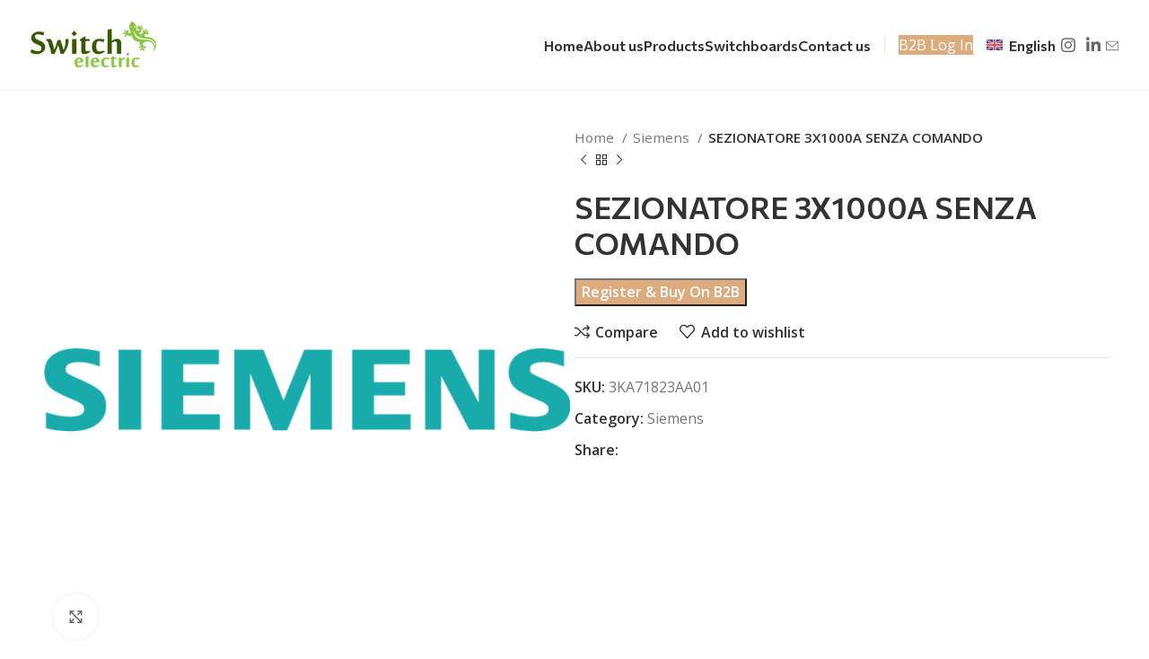

--- FILE ---
content_type: text/html; charset=UTF-8
request_url: https://switch-electric.eu/product/sezionatore-3x1000a-senza-comando-2/
body_size: 21482
content:
<!DOCTYPE html>
<html lang="en-US">
<head>
	<meta charset="UTF-8">
	<link rel="profile" href="https://gmpg.org/xfn/11">
	<link rel="pingback" href="https://switch-electric.eu/xmlrpc.php">

	<title>SEZIONATORE 3X1000A SENZA COMANDO &#8211; Switch Electric</title>
<meta name='robots' content='max-image-preview:large' />
<link rel="alternate" hreflang="da" href="https://switch-electric.eu/da/vare/sezionatore-3x1000a-senza-comando-2/" />
<link rel="alternate" hreflang="nl" href="https://switch-electric.eu/nl/product/sezionatore-3x1000a-senza-comando-2/" />
<link rel="alternate" hreflang="en" href="https://switch-electric.eu/product/sezionatore-3x1000a-senza-comando-2/" />
<link rel="alternate" hreflang="et" href="https://switch-electric.eu/et/toode/sezionatore-3x1000a-senza-comando-2/" />
<link rel="alternate" hreflang="fi" href="https://switch-electric.eu/fi/tuote/sezionatore-3x1000a-senza-comando-2/" />
<link rel="alternate" hreflang="fr" href="https://switch-electric.eu/fr/produit/sezionatore-3x1000a-senza-comando-2/" />
<link rel="alternate" hreflang="de" href="https://switch-electric.eu/de/produkt/sezionatore-3x1000a-senza-comando-2/" />
<link rel="alternate" hreflang="it" href="https://switch-electric.eu/it/prodotto/sezionatore-3x1000a-senza-comando-2/" />
<link rel="alternate" hreflang="lv" href="https://switch-electric.eu/lv/product/sezionatore-3x1000a-senza-comando-2/" />
<link rel="alternate" hreflang="lt" href="https://switch-electric.eu/lt/produktas/sezionatore-3x1000a-senza-comando-2/" />
<link rel="alternate" hreflang="no" href="https://switch-electric.eu/no/produkt/sezionatore-3x1000a-senza-comando-2/" />
<link rel="alternate" hreflang="pl" href="https://switch-electric.eu/pl/produkt/sezionatore-3x1000a-senza-comando-2/" />
<link rel="alternate" hreflang="ru" href="https://switch-electric.eu/ru/product/sezionatore-3x1000a-senza-comando-2/" />
<link rel="alternate" hreflang="es" href="https://switch-electric.eu/es/producto/sezionatore-3x1000a-senza-comando-2/" />
<link rel="alternate" hreflang="sv" href="https://switch-electric.eu/sv/produkt/sezionatore-3x1000a-senza-comando-2/" />
<link rel="alternate" hreflang="x-default" href="https://switch-electric.eu/product/sezionatore-3x1000a-senza-comando-2/" />
<link rel='dns-prefetch' href='//fonts.googleapis.com' />
<link rel="alternate" type="application/rss+xml" title="Switch Electric &raquo; Feed" href="https://switch-electric.eu/feed/" />
<link rel="alternate" type="application/rss+xml" title="Switch Electric &raquo; Comments Feed" href="https://switch-electric.eu/comments/feed/" />
<link rel="alternate" title="oEmbed (JSON)" type="application/json+oembed" href="https://switch-electric.eu/wp-json/oembed/1.0/embed?url=https%3A%2F%2Fswitch-electric.eu%2Fproduct%2Fsezionatore-3x1000a-senza-comando-2%2F" />
<link rel="alternate" title="oEmbed (XML)" type="text/xml+oembed" href="https://switch-electric.eu/wp-json/oembed/1.0/embed?url=https%3A%2F%2Fswitch-electric.eu%2Fproduct%2Fsezionatore-3x1000a-senza-comando-2%2F&#038;format=xml" />
<style id='wp-img-auto-sizes-contain-inline-css' type='text/css'>
img:is([sizes=auto i],[sizes^="auto," i]){contain-intrinsic-size:3000px 1500px}
/*# sourceURL=wp-img-auto-sizes-contain-inline-css */
</style>
<link rel='stylesheet' id='wp-block-library-css' href='https://switch-electric.eu/wp-includes/css/dist/block-library/style.min.css?ver=6.9' type='text/css' media='all' />
<style id='wp-block-list-inline-css' type='text/css'>
ol,ul{box-sizing:border-box}:root :where(.wp-block-list.has-background){padding:1.25em 2.375em}
/*# sourceURL=https://switch-electric.eu/wp-includes/blocks/list/style.min.css */
</style>
<style id='wp-block-paragraph-inline-css' type='text/css'>
.is-small-text{font-size:.875em}.is-regular-text{font-size:1em}.is-large-text{font-size:2.25em}.is-larger-text{font-size:3em}.has-drop-cap:not(:focus):first-letter{float:left;font-size:8.4em;font-style:normal;font-weight:100;line-height:.68;margin:.05em .1em 0 0;text-transform:uppercase}body.rtl .has-drop-cap:not(:focus):first-letter{float:none;margin-left:.1em}p.has-drop-cap.has-background{overflow:hidden}:root :where(p.has-background){padding:1.25em 2.375em}:where(p.has-text-color:not(.has-link-color)) a{color:inherit}p.has-text-align-left[style*="writing-mode:vertical-lr"],p.has-text-align-right[style*="writing-mode:vertical-rl"]{rotate:180deg}
/*# sourceURL=https://switch-electric.eu/wp-includes/blocks/paragraph/style.min.css */
</style>
<link rel='stylesheet' id='wc-blocks-style-css' href='https://switch-electric.eu/wp-content/plugins/woocommerce/assets/client/blocks/wc-blocks.css?ver=wc-8.9.4' type='text/css' media='all' />
<style id='global-styles-inline-css' type='text/css'>
:root{--wp--preset--aspect-ratio--square: 1;--wp--preset--aspect-ratio--4-3: 4/3;--wp--preset--aspect-ratio--3-4: 3/4;--wp--preset--aspect-ratio--3-2: 3/2;--wp--preset--aspect-ratio--2-3: 2/3;--wp--preset--aspect-ratio--16-9: 16/9;--wp--preset--aspect-ratio--9-16: 9/16;--wp--preset--color--black: #000000;--wp--preset--color--cyan-bluish-gray: #abb8c3;--wp--preset--color--white: #ffffff;--wp--preset--color--pale-pink: #f78da7;--wp--preset--color--vivid-red: #cf2e2e;--wp--preset--color--luminous-vivid-orange: #ff6900;--wp--preset--color--luminous-vivid-amber: #fcb900;--wp--preset--color--light-green-cyan: #7bdcb5;--wp--preset--color--vivid-green-cyan: #00d084;--wp--preset--color--pale-cyan-blue: #8ed1fc;--wp--preset--color--vivid-cyan-blue: #0693e3;--wp--preset--color--vivid-purple: #9b51e0;--wp--preset--gradient--vivid-cyan-blue-to-vivid-purple: linear-gradient(135deg,rgb(6,147,227) 0%,rgb(155,81,224) 100%);--wp--preset--gradient--light-green-cyan-to-vivid-green-cyan: linear-gradient(135deg,rgb(122,220,180) 0%,rgb(0,208,130) 100%);--wp--preset--gradient--luminous-vivid-amber-to-luminous-vivid-orange: linear-gradient(135deg,rgb(252,185,0) 0%,rgb(255,105,0) 100%);--wp--preset--gradient--luminous-vivid-orange-to-vivid-red: linear-gradient(135deg,rgb(255,105,0) 0%,rgb(207,46,46) 100%);--wp--preset--gradient--very-light-gray-to-cyan-bluish-gray: linear-gradient(135deg,rgb(238,238,238) 0%,rgb(169,184,195) 100%);--wp--preset--gradient--cool-to-warm-spectrum: linear-gradient(135deg,rgb(74,234,220) 0%,rgb(151,120,209) 20%,rgb(207,42,186) 40%,rgb(238,44,130) 60%,rgb(251,105,98) 80%,rgb(254,248,76) 100%);--wp--preset--gradient--blush-light-purple: linear-gradient(135deg,rgb(255,206,236) 0%,rgb(152,150,240) 100%);--wp--preset--gradient--blush-bordeaux: linear-gradient(135deg,rgb(254,205,165) 0%,rgb(254,45,45) 50%,rgb(107,0,62) 100%);--wp--preset--gradient--luminous-dusk: linear-gradient(135deg,rgb(255,203,112) 0%,rgb(199,81,192) 50%,rgb(65,88,208) 100%);--wp--preset--gradient--pale-ocean: linear-gradient(135deg,rgb(255,245,203) 0%,rgb(182,227,212) 50%,rgb(51,167,181) 100%);--wp--preset--gradient--electric-grass: linear-gradient(135deg,rgb(202,248,128) 0%,rgb(113,206,126) 100%);--wp--preset--gradient--midnight: linear-gradient(135deg,rgb(2,3,129) 0%,rgb(40,116,252) 100%);--wp--preset--font-size--small: 13px;--wp--preset--font-size--medium: 20px;--wp--preset--font-size--large: 36px;--wp--preset--font-size--x-large: 42px;--wp--preset--spacing--20: 0.44rem;--wp--preset--spacing--30: 0.67rem;--wp--preset--spacing--40: 1rem;--wp--preset--spacing--50: 1.5rem;--wp--preset--spacing--60: 2.25rem;--wp--preset--spacing--70: 3.38rem;--wp--preset--spacing--80: 5.06rem;--wp--preset--shadow--natural: 6px 6px 9px rgba(0, 0, 0, 0.2);--wp--preset--shadow--deep: 12px 12px 50px rgba(0, 0, 0, 0.4);--wp--preset--shadow--sharp: 6px 6px 0px rgba(0, 0, 0, 0.2);--wp--preset--shadow--outlined: 6px 6px 0px -3px rgb(255, 255, 255), 6px 6px rgb(0, 0, 0);--wp--preset--shadow--crisp: 6px 6px 0px rgb(0, 0, 0);}:where(.is-layout-flex){gap: 0.5em;}:where(.is-layout-grid){gap: 0.5em;}body .is-layout-flex{display: flex;}.is-layout-flex{flex-wrap: wrap;align-items: center;}.is-layout-flex > :is(*, div){margin: 0;}body .is-layout-grid{display: grid;}.is-layout-grid > :is(*, div){margin: 0;}:where(.wp-block-columns.is-layout-flex){gap: 2em;}:where(.wp-block-columns.is-layout-grid){gap: 2em;}:where(.wp-block-post-template.is-layout-flex){gap: 1.25em;}:where(.wp-block-post-template.is-layout-grid){gap: 1.25em;}.has-black-color{color: var(--wp--preset--color--black) !important;}.has-cyan-bluish-gray-color{color: var(--wp--preset--color--cyan-bluish-gray) !important;}.has-white-color{color: var(--wp--preset--color--white) !important;}.has-pale-pink-color{color: var(--wp--preset--color--pale-pink) !important;}.has-vivid-red-color{color: var(--wp--preset--color--vivid-red) !important;}.has-luminous-vivid-orange-color{color: var(--wp--preset--color--luminous-vivid-orange) !important;}.has-luminous-vivid-amber-color{color: var(--wp--preset--color--luminous-vivid-amber) !important;}.has-light-green-cyan-color{color: var(--wp--preset--color--light-green-cyan) !important;}.has-vivid-green-cyan-color{color: var(--wp--preset--color--vivid-green-cyan) !important;}.has-pale-cyan-blue-color{color: var(--wp--preset--color--pale-cyan-blue) !important;}.has-vivid-cyan-blue-color{color: var(--wp--preset--color--vivid-cyan-blue) !important;}.has-vivid-purple-color{color: var(--wp--preset--color--vivid-purple) !important;}.has-black-background-color{background-color: var(--wp--preset--color--black) !important;}.has-cyan-bluish-gray-background-color{background-color: var(--wp--preset--color--cyan-bluish-gray) !important;}.has-white-background-color{background-color: var(--wp--preset--color--white) !important;}.has-pale-pink-background-color{background-color: var(--wp--preset--color--pale-pink) !important;}.has-vivid-red-background-color{background-color: var(--wp--preset--color--vivid-red) !important;}.has-luminous-vivid-orange-background-color{background-color: var(--wp--preset--color--luminous-vivid-orange) !important;}.has-luminous-vivid-amber-background-color{background-color: var(--wp--preset--color--luminous-vivid-amber) !important;}.has-light-green-cyan-background-color{background-color: var(--wp--preset--color--light-green-cyan) !important;}.has-vivid-green-cyan-background-color{background-color: var(--wp--preset--color--vivid-green-cyan) !important;}.has-pale-cyan-blue-background-color{background-color: var(--wp--preset--color--pale-cyan-blue) !important;}.has-vivid-cyan-blue-background-color{background-color: var(--wp--preset--color--vivid-cyan-blue) !important;}.has-vivid-purple-background-color{background-color: var(--wp--preset--color--vivid-purple) !important;}.has-black-border-color{border-color: var(--wp--preset--color--black) !important;}.has-cyan-bluish-gray-border-color{border-color: var(--wp--preset--color--cyan-bluish-gray) !important;}.has-white-border-color{border-color: var(--wp--preset--color--white) !important;}.has-pale-pink-border-color{border-color: var(--wp--preset--color--pale-pink) !important;}.has-vivid-red-border-color{border-color: var(--wp--preset--color--vivid-red) !important;}.has-luminous-vivid-orange-border-color{border-color: var(--wp--preset--color--luminous-vivid-orange) !important;}.has-luminous-vivid-amber-border-color{border-color: var(--wp--preset--color--luminous-vivid-amber) !important;}.has-light-green-cyan-border-color{border-color: var(--wp--preset--color--light-green-cyan) !important;}.has-vivid-green-cyan-border-color{border-color: var(--wp--preset--color--vivid-green-cyan) !important;}.has-pale-cyan-blue-border-color{border-color: var(--wp--preset--color--pale-cyan-blue) !important;}.has-vivid-cyan-blue-border-color{border-color: var(--wp--preset--color--vivid-cyan-blue) !important;}.has-vivid-purple-border-color{border-color: var(--wp--preset--color--vivid-purple) !important;}.has-vivid-cyan-blue-to-vivid-purple-gradient-background{background: var(--wp--preset--gradient--vivid-cyan-blue-to-vivid-purple) !important;}.has-light-green-cyan-to-vivid-green-cyan-gradient-background{background: var(--wp--preset--gradient--light-green-cyan-to-vivid-green-cyan) !important;}.has-luminous-vivid-amber-to-luminous-vivid-orange-gradient-background{background: var(--wp--preset--gradient--luminous-vivid-amber-to-luminous-vivid-orange) !important;}.has-luminous-vivid-orange-to-vivid-red-gradient-background{background: var(--wp--preset--gradient--luminous-vivid-orange-to-vivid-red) !important;}.has-very-light-gray-to-cyan-bluish-gray-gradient-background{background: var(--wp--preset--gradient--very-light-gray-to-cyan-bluish-gray) !important;}.has-cool-to-warm-spectrum-gradient-background{background: var(--wp--preset--gradient--cool-to-warm-spectrum) !important;}.has-blush-light-purple-gradient-background{background: var(--wp--preset--gradient--blush-light-purple) !important;}.has-blush-bordeaux-gradient-background{background: var(--wp--preset--gradient--blush-bordeaux) !important;}.has-luminous-dusk-gradient-background{background: var(--wp--preset--gradient--luminous-dusk) !important;}.has-pale-ocean-gradient-background{background: var(--wp--preset--gradient--pale-ocean) !important;}.has-electric-grass-gradient-background{background: var(--wp--preset--gradient--electric-grass) !important;}.has-midnight-gradient-background{background: var(--wp--preset--gradient--midnight) !important;}.has-small-font-size{font-size: var(--wp--preset--font-size--small) !important;}.has-medium-font-size{font-size: var(--wp--preset--font-size--medium) !important;}.has-large-font-size{font-size: var(--wp--preset--font-size--large) !important;}.has-x-large-font-size{font-size: var(--wp--preset--font-size--x-large) !important;}
/*# sourceURL=global-styles-inline-css */
</style>

<style id='classic-theme-styles-inline-css' type='text/css'>
/*! This file is auto-generated */
.wp-block-button__link{color:#fff;background-color:#32373c;border-radius:9999px;box-shadow:none;text-decoration:none;padding:calc(.667em + 2px) calc(1.333em + 2px);font-size:1.125em}.wp-block-file__button{background:#32373c;color:#fff;text-decoration:none}
/*# sourceURL=/wp-includes/css/classic-themes.min.css */
</style>
<link rel='stylesheet' id='wpml-blocks-css' href='https://switch-electric.eu/wp-content/plugins/sitepress-multilingual-cms/dist/css/blocks/styles.css?ver=4.6.11' type='text/css' media='all' />
<style id='woocommerce-inline-inline-css' type='text/css'>
.woocommerce form .form-row .required { visibility: visible; }
/*# sourceURL=woocommerce-inline-inline-css */
</style>
<link rel='stylesheet' id='wpml-legacy-horizontal-list-0-css' href='https://switch-electric.eu/wp-content/plugins/sitepress-multilingual-cms/templates/language-switchers/legacy-list-horizontal/style.min.css?ver=1' type='text/css' media='all' />
<link rel='stylesheet' id='elementor-frontend-css' href='https://switch-electric.eu/wp-content/uploads/elementor/css/custom-frontend-lite.min.css?ver=1717110556' type='text/css' media='all' />
<link rel='stylesheet' id='swiper-css' href='https://switch-electric.eu/wp-content/plugins/elementor/assets/lib/swiper/v8/css/swiper.min.css?ver=8.4.5' type='text/css' media='all' />
<link rel='stylesheet' id='elementor-post-6-css' href='https://switch-electric.eu/wp-content/uploads/elementor/css/post-6.css?ver=1717110556' type='text/css' media='all' />
<link rel='stylesheet' id='bootstrap-css' href='https://switch-electric.eu/wp-content/themes/woodmart/css/bootstrap-light.min.css?ver=7.5.1' type='text/css' media='all' />
<link rel='stylesheet' id='woodmart-style-css' href='https://switch-electric.eu/wp-content/themes/woodmart/css/parts/base.min.css?ver=7.5.1' type='text/css' media='all' />
<link rel='stylesheet' id='wd-widget-recent-post-comments-css' href='https://switch-electric.eu/wp-content/themes/woodmart/css/parts/widget-recent-post-comments.min.css?ver=7.5.1' type='text/css' media='all' />
<link rel='stylesheet' id='wd-widget-wd-recent-posts-css' href='https://switch-electric.eu/wp-content/themes/woodmart/css/parts/widget-wd-recent-posts.min.css?ver=7.5.1' type='text/css' media='all' />
<link rel='stylesheet' id='wd-widget-nav-css' href='https://switch-electric.eu/wp-content/themes/woodmart/css/parts/widget-nav.min.css?ver=7.5.1' type='text/css' media='all' />
<link rel='stylesheet' id='wd-widget-wd-layered-nav-css' href='https://switch-electric.eu/wp-content/themes/woodmart/css/parts/woo-widget-wd-layered-nav.min.css?ver=7.5.1' type='text/css' media='all' />
<link rel='stylesheet' id='wd-woo-mod-swatches-base-css' href='https://switch-electric.eu/wp-content/themes/woodmart/css/parts/woo-mod-swatches-base.min.css?ver=7.5.1' type='text/css' media='all' />
<link rel='stylesheet' id='wd-woo-mod-swatches-filter-css' href='https://switch-electric.eu/wp-content/themes/woodmart/css/parts/woo-mod-swatches-filter.min.css?ver=7.5.1' type='text/css' media='all' />
<link rel='stylesheet' id='wd-widget-layered-nav-stock-status-css' href='https://switch-electric.eu/wp-content/themes/woodmart/css/parts/woo-widget-layered-nav-stock-status.min.css?ver=7.5.1' type='text/css' media='all' />
<link rel='stylesheet' id='wd-widget-product-list-css' href='https://switch-electric.eu/wp-content/themes/woodmart/css/parts/woo-widget-product-list.min.css?ver=7.5.1' type='text/css' media='all' />
<link rel='stylesheet' id='wd-widget-slider-price-filter-css' href='https://switch-electric.eu/wp-content/themes/woodmart/css/parts/woo-widget-slider-price-filter.min.css?ver=7.5.1' type='text/css' media='all' />
<link rel='stylesheet' id='wd-wp-gutenberg-css' href='https://switch-electric.eu/wp-content/themes/woodmart/css/parts/wp-gutenberg.min.css?ver=7.5.1' type='text/css' media='all' />
<link rel='stylesheet' id='wd-wpcf7-css' href='https://switch-electric.eu/wp-content/themes/woodmart/css/parts/int-wpcf7.min.css?ver=7.5.1' type='text/css' media='all' />
<link rel='stylesheet' id='wd-mc4wp-css' href='https://switch-electric.eu/wp-content/themes/woodmart/css/parts/int-mc4wp.min.css?ver=7.5.1' type='text/css' media='all' />
<link rel='stylesheet' id='wd-wpml-css' href='https://switch-electric.eu/wp-content/themes/woodmart/css/parts/int-wpml.min.css?ver=7.5.1' type='text/css' media='all' />
<link rel='stylesheet' id='wd-elementor-base-css' href='https://switch-electric.eu/wp-content/themes/woodmart/css/parts/int-elem-base.min.css?ver=7.5.1' type='text/css' media='all' />
<link rel='stylesheet' id='wd-woocommerce-base-css' href='https://switch-electric.eu/wp-content/themes/woodmart/css/parts/woocommerce-base.min.css?ver=7.5.1' type='text/css' media='all' />
<link rel='stylesheet' id='wd-mod-star-rating-css' href='https://switch-electric.eu/wp-content/themes/woodmart/css/parts/mod-star-rating.min.css?ver=7.5.1' type='text/css' media='all' />
<link rel='stylesheet' id='wd-woo-el-track-order-css' href='https://switch-electric.eu/wp-content/themes/woodmart/css/parts/woo-el-track-order.min.css?ver=7.5.1' type='text/css' media='all' />
<link rel='stylesheet' id='wd-woocommerce-block-notices-css' href='https://switch-electric.eu/wp-content/themes/woodmart/css/parts/woo-mod-block-notices.min.css?ver=7.5.1' type='text/css' media='all' />
<link rel='stylesheet' id='wd-woo-gutenberg-css' href='https://switch-electric.eu/wp-content/themes/woodmart/css/parts/woo-gutenberg.min.css?ver=7.5.1' type='text/css' media='all' />
<link rel='stylesheet' id='wd-woo-mod-quantity-css' href='https://switch-electric.eu/wp-content/themes/woodmart/css/parts/woo-mod-quantity.min.css?ver=7.5.1' type='text/css' media='all' />
<link rel='stylesheet' id='wd-woo-single-prod-el-base-css' href='https://switch-electric.eu/wp-content/themes/woodmart/css/parts/woo-single-prod-el-base.min.css?ver=7.5.1' type='text/css' media='all' />
<link rel='stylesheet' id='wd-woo-mod-stock-status-css' href='https://switch-electric.eu/wp-content/themes/woodmart/css/parts/woo-mod-stock-status.min.css?ver=7.5.1' type='text/css' media='all' />
<link rel='stylesheet' id='wd-woo-mod-shop-attributes-css' href='https://switch-electric.eu/wp-content/themes/woodmart/css/parts/woo-mod-shop-attributes.min.css?ver=7.5.1' type='text/css' media='all' />
<link rel='stylesheet' id='child-style-css' href='https://switch-electric.eu/wp-content/themes/woodmart-child/style.css?ver=7.5.1' type='text/css' media='all' />
<link rel='stylesheet' id='wd-header-base-css' href='https://switch-electric.eu/wp-content/themes/woodmart/css/parts/header-base.min.css?ver=7.5.1' type='text/css' media='all' />
<link rel='stylesheet' id='wd-mod-tools-css' href='https://switch-electric.eu/wp-content/themes/woodmart/css/parts/mod-tools.min.css?ver=7.5.1' type='text/css' media='all' />
<link rel='stylesheet' id='wd-header-elements-base-css' href='https://switch-electric.eu/wp-content/themes/woodmart/css/parts/header-el-base.min.css?ver=7.5.1' type='text/css' media='all' />
<link rel='stylesheet' id='wd-social-icons-css' href='https://switch-electric.eu/wp-content/themes/woodmart/css/parts/el-social-icons.min.css?ver=7.5.1' type='text/css' media='all' />
<link rel='stylesheet' id='wd-header-mobile-nav-dropdown-css' href='https://switch-electric.eu/wp-content/themes/woodmart/css/parts/header-el-mobile-nav-dropdown.min.css?ver=7.5.1' type='text/css' media='all' />
<link rel='stylesheet' id='wd-page-title-css' href='https://switch-electric.eu/wp-content/themes/woodmart/css/parts/page-title.min.css?ver=7.5.1' type='text/css' media='all' />
<link rel='stylesheet' id='wd-woo-single-prod-predefined-css' href='https://switch-electric.eu/wp-content/themes/woodmart/css/parts/woo-single-prod-predefined.min.css?ver=7.5.1' type='text/css' media='all' />
<link rel='stylesheet' id='wd-woo-single-prod-and-quick-view-predefined-css' href='https://switch-electric.eu/wp-content/themes/woodmart/css/parts/woo-single-prod-and-quick-view-predefined.min.css?ver=7.5.1' type='text/css' media='all' />
<link rel='stylesheet' id='wd-woo-single-prod-el-tabs-predefined-css' href='https://switch-electric.eu/wp-content/themes/woodmart/css/parts/woo-single-prod-el-tabs-predefined.min.css?ver=7.5.1' type='text/css' media='all' />
<link rel='stylesheet' id='wd-woo-single-prod-el-gallery-css' href='https://switch-electric.eu/wp-content/themes/woodmart/css/parts/woo-single-prod-el-gallery.min.css?ver=7.5.1' type='text/css' media='all' />
<link rel='stylesheet' id='wd-woo-single-prod-el-gallery-opt-thumb-left-desktop-css' href='https://switch-electric.eu/wp-content/themes/woodmart/css/parts/woo-single-prod-el-gallery-opt-thumb-left-desktop.min.css?ver=7.5.1' type='text/css' media='all' />
<link rel='stylesheet' id='wd-swiper-css' href='https://switch-electric.eu/wp-content/themes/woodmart/css/parts/lib-swiper.min.css?ver=7.5.1' type='text/css' media='all' />
<link rel='stylesheet' id='wd-swiper-arrows-css' href='https://switch-electric.eu/wp-content/themes/woodmart/css/parts/lib-swiper-arrows.min.css?ver=7.5.1' type='text/css' media='all' />
<link rel='stylesheet' id='wd-photoswipe-css' href='https://switch-electric.eu/wp-content/themes/woodmart/css/parts/lib-photoswipe.min.css?ver=7.5.1' type='text/css' media='all' />
<link rel='stylesheet' id='wd-woo-single-prod-el-navigation-css' href='https://switch-electric.eu/wp-content/themes/woodmart/css/parts/woo-single-prod-el-navigation.min.css?ver=7.5.1' type='text/css' media='all' />
<link rel='stylesheet' id='wd-tabs-css' href='https://switch-electric.eu/wp-content/themes/woodmart/css/parts/el-tabs.min.css?ver=7.5.1' type='text/css' media='all' />
<link rel='stylesheet' id='wd-woo-single-prod-el-tabs-opt-layout-tabs-css' href='https://switch-electric.eu/wp-content/themes/woodmart/css/parts/woo-single-prod-el-tabs-opt-layout-tabs.min.css?ver=7.5.1' type='text/css' media='all' />
<link rel='stylesheet' id='wd-accordion-css' href='https://switch-electric.eu/wp-content/themes/woodmart/css/parts/el-accordion.min.css?ver=7.5.1' type='text/css' media='all' />
<link rel='stylesheet' id='wd-product-loop-css' href='https://switch-electric.eu/wp-content/themes/woodmart/css/parts/woo-product-loop.min.css?ver=7.5.1' type='text/css' media='all' />
<link rel='stylesheet' id='wd-product-loop-base-css' href='https://switch-electric.eu/wp-content/themes/woodmart/css/parts/woo-product-loop-base.min.css?ver=7.5.1' type='text/css' media='all' />
<link rel='stylesheet' id='wd-woo-mod-add-btn-replace-css' href='https://switch-electric.eu/wp-content/themes/woodmart/css/parts/woo-mod-add-btn-replace.min.css?ver=7.5.1' type='text/css' media='all' />
<link rel='stylesheet' id='wd-mod-more-description-css' href='https://switch-electric.eu/wp-content/themes/woodmart/css/parts/mod-more-description.min.css?ver=7.5.1' type='text/css' media='all' />
<link rel='stylesheet' id='wd-mfp-popup-css' href='https://switch-electric.eu/wp-content/themes/woodmart/css/parts/lib-magnific-popup.min.css?ver=7.5.1' type='text/css' media='all' />
<link rel='stylesheet' id='wd-swiper-pagin-css' href='https://switch-electric.eu/wp-content/themes/woodmart/css/parts/lib-swiper-pagin.min.css?ver=7.5.1' type='text/css' media='all' />
<link rel='stylesheet' id='wd-widget-collapse-css' href='https://switch-electric.eu/wp-content/themes/woodmart/css/parts/opt-widget-collapse.min.css?ver=7.5.1' type='text/css' media='all' />
<link rel='stylesheet' id='wd-footer-base-css' href='https://switch-electric.eu/wp-content/themes/woodmart/css/parts/footer-base.min.css?ver=7.5.1' type='text/css' media='all' />
<link rel='stylesheet' id='wd-widget-nav-mega-menu-css' href='https://switch-electric.eu/wp-content/themes/woodmart/css/parts/widget-nav-mega-menu.min.css?ver=7.5.1' type='text/css' media='all' />
<link rel='stylesheet' id='wd-text-block-css' href='https://switch-electric.eu/wp-content/themes/woodmart/css/parts/el-text-block.min.css?ver=7.5.1' type='text/css' media='all' />
<link rel='stylesheet' id='wd-scroll-top-css' href='https://switch-electric.eu/wp-content/themes/woodmart/css/parts/opt-scrolltotop.min.css?ver=7.5.1' type='text/css' media='all' />
<link rel='stylesheet' id='wd-wd-search-form-css' href='https://switch-electric.eu/wp-content/themes/woodmart/css/parts/wd-search-form.min.css?ver=7.5.1' type='text/css' media='all' />
<link rel='stylesheet' id='xts-style-header_703554-css' href='https://switch-electric.eu/wp-content/uploads/2025/12/xts-header_703554-1764685216.css?ver=7.5.1' type='text/css' media='all' />
<link rel='stylesheet' id='xts-style-theme_settings_default-css' href='https://switch-electric.eu/wp-content/uploads/2025/11/xts-theme_settings_default-1764104407.css?ver=7.5.1' type='text/css' media='all' />
<link rel='stylesheet' id='xts-google-fonts-css' href='https://fonts.googleapis.com/css?family=Open+Sans%3A400%2C600%7CCommissioner%3A400%2C600%2C700%7CLato%3A400%2C700&#038;ver=7.5.1' type='text/css' media='all' />
<link rel='stylesheet' id='google-fonts-1-css' href='https://fonts.googleapis.com/css?family=Roboto%3A100%2C100italic%2C200%2C200italic%2C300%2C300italic%2C400%2C400italic%2C500%2C500italic%2C600%2C600italic%2C700%2C700italic%2C800%2C800italic%2C900%2C900italic%7CRoboto+Slab%3A100%2C100italic%2C200%2C200italic%2C300%2C300italic%2C400%2C400italic%2C500%2C500italic%2C600%2C600italic%2C700%2C700italic%2C800%2C800italic%2C900%2C900italic&#038;display=swap&#038;ver=6.9' type='text/css' media='all' />
<link rel="preconnect" href="https://fonts.gstatic.com/" crossorigin><script type="text/javascript" id="wpml-cookie-js-extra">
/* <![CDATA[ */
var wpml_cookies = {"wp-wpml_current_language":{"value":"en","expires":1,"path":"/"}};
var wpml_cookies = {"wp-wpml_current_language":{"value":"en","expires":1,"path":"/"}};
//# sourceURL=wpml-cookie-js-extra
/* ]]> */
</script>
<script type="text/javascript" src="https://switch-electric.eu/wp-content/plugins/sitepress-multilingual-cms/res/js/cookies/language-cookie.js?ver=4.6.11" id="wpml-cookie-js" defer="defer" data-wp-strategy="defer"></script>
<script type="text/javascript" src="https://switch-electric.eu/wp-includes/js/jquery/jquery.min.js?ver=3.7.1" id="jquery-core-js"></script>
<script type="text/javascript" src="https://switch-electric.eu/wp-includes/js/jquery/jquery-migrate.min.js?ver=3.4.1" id="jquery-migrate-js"></script>
<script type="text/javascript" src="https://switch-electric.eu/wp-content/plugins/woocommerce/assets/js/jquery-blockui/jquery.blockUI.min.js?ver=2.7.0-wc.8.9.4" id="jquery-blockui-js" defer="defer" data-wp-strategy="defer"></script>
<script type="text/javascript" id="wc-add-to-cart-js-extra">
/* <![CDATA[ */
var wc_add_to_cart_params = {"ajax_url":"/wp-admin/admin-ajax.php","wc_ajax_url":"/?wc-ajax=%%endpoint%%","i18n_view_cart":"View cart","cart_url":"https://switch-electric.eu/cart/","is_cart":"","cart_redirect_after_add":"no"};
//# sourceURL=wc-add-to-cart-js-extra
/* ]]> */
</script>
<script type="text/javascript" src="https://switch-electric.eu/wp-content/plugins/woocommerce/assets/js/frontend/add-to-cart.min.js?ver=8.9.4" id="wc-add-to-cart-js" defer="defer" data-wp-strategy="defer"></script>
<script type="text/javascript" src="https://switch-electric.eu/wp-content/plugins/woocommerce/assets/js/zoom/jquery.zoom.min.js?ver=1.7.21-wc.8.9.4" id="zoom-js" defer="defer" data-wp-strategy="defer"></script>
<script type="text/javascript" id="wc-single-product-js-extra">
/* <![CDATA[ */
var wc_single_product_params = {"i18n_required_rating_text":"Please select a rating","review_rating_required":"yes","flexslider":{"rtl":false,"animation":"slide","smoothHeight":true,"directionNav":false,"controlNav":"thumbnails","slideshow":false,"animationSpeed":500,"animationLoop":false,"allowOneSlide":false},"zoom_enabled":"","zoom_options":[],"photoswipe_enabled":"","photoswipe_options":{"shareEl":false,"closeOnScroll":false,"history":false,"hideAnimationDuration":0,"showAnimationDuration":0},"flexslider_enabled":""};
//# sourceURL=wc-single-product-js-extra
/* ]]> */
</script>
<script type="text/javascript" src="https://switch-electric.eu/wp-content/plugins/woocommerce/assets/js/frontend/single-product.min.js?ver=8.9.4" id="wc-single-product-js" defer="defer" data-wp-strategy="defer"></script>
<script type="text/javascript" src="https://switch-electric.eu/wp-content/plugins/woocommerce/assets/js/js-cookie/js.cookie.min.js?ver=2.1.4-wc.8.9.4" id="js-cookie-js" defer="defer" data-wp-strategy="defer"></script>
<script type="text/javascript" id="woocommerce-js-extra">
/* <![CDATA[ */
var woocommerce_params = {"ajax_url":"/wp-admin/admin-ajax.php","wc_ajax_url":"/?wc-ajax=%%endpoint%%"};
//# sourceURL=woocommerce-js-extra
/* ]]> */
</script>
<script type="text/javascript" src="https://switch-electric.eu/wp-content/plugins/woocommerce/assets/js/frontend/woocommerce.min.js?ver=8.9.4" id="woocommerce-js" defer="defer" data-wp-strategy="defer"></script>
<script type="text/javascript" src="https://switch-electric.eu/wp-content/themes/woodmart/js/libs/device.min.js?ver=7.5.1" id="wd-device-library-js"></script>
<script type="text/javascript" src="https://switch-electric.eu/wp-content/themes/woodmart/js/scripts/global/scrollBar.min.js?ver=7.5.1" id="wd-scrollbar-js"></script>
<link rel="https://api.w.org/" href="https://switch-electric.eu/wp-json/" /><link rel="alternate" title="JSON" type="application/json" href="https://switch-electric.eu/wp-json/wp/v2/product/25159" /><link rel="EditURI" type="application/rsd+xml" title="RSD" href="https://switch-electric.eu/xmlrpc.php?rsd" />
<meta name="generator" content="WordPress 6.9" />
<meta name="generator" content="WooCommerce 8.9.4" />
<link rel="canonical" href="https://switch-electric.eu/product/sezionatore-3x1000a-senza-comando-2/" />
<link rel='shortlink' href='https://switch-electric.eu/?p=25159' />
<meta name="generator" content="WPML ver:4.6.11 stt:12,37,1,15,18,4,3,27,31,32,38,40,45,2,50;" />
<!-- start Simple Custom CSS and JS -->
<!-- Google tag (gtag.js) -->
<script async src="https://www.googletagmanager.com/gtag/js?id=G-LT06RXY594"></script>
<script>
  window.dataLayer = window.dataLayer || [];
  function gtag(){dataLayer.push(arguments);}
  gtag('js', new Date());

  gtag('config', 'G-LT06RXY594');
</script><!-- end Simple Custom CSS and JS -->
<!-- start Simple Custom CSS and JS -->
<script type="text/javascript">
jQuery(document).ready(function( $ ){
    // Your code in here
	
	$('a.p2410-b2b-button, .p2410-b2b-button a').each(function(index,item) {
		
		var href = $(this).attr('href');
		var lang = $('html').attr('lang').split('-')[0];
		
		var new_href = ((href.slice(-1) == '/') ? href.slice(0,-1) : href) + '/' + lang;
		
		$(this).attr('href', new_href);
		
	});
});
</script>
<!-- end Simple Custom CSS and JS -->
<!-- start Simple Custom CSS and JS -->
<style type="text/css">
.wd-nav-main>li>a, .wd-nav-secondary>li>a{
	text-transform:none !important;
}
html .wd-nav-mobile > li > a{
	text-transform:none !important;
}
.woocommerce-shop .wd-nav-product-cat .nav-link-summary, .woocommerce-page.tax-product_cat .wd-nav-product-cat .nav-link-summary{
	display:none;
}
.woocommerce-shop .wd-nav-product-cat img, .woocommerce-page.tax-product_cat .wd-nav-product-cat img{
	max-height: 120px;
    filter: brightness(1) invert(1) grayscale(1);
}
.woocommerce-shop .wd-nav-product-cat .category-nav-link, .woocommerce-page.tax-product_cat .wd-nav-product-cat .category-nav-link{
	padding-block:0 !important;
}
.woocommerce-shop .page-title, .woocommerce-page.tax-product_cat .page-title{
	padding-bottom: 20px;
}</style>
<!-- end Simple Custom CSS and JS -->
					<meta name="viewport" content="width=device-width, initial-scale=1.0, maximum-scale=1.0, user-scalable=no">
										<noscript><style>.woocommerce-product-gallery{ opacity: 1 !important; }</style></noscript>
	<meta name="generator" content="Elementor 3.21.8; features: e_optimized_assets_loading, e_optimized_css_loading, e_font_icon_svg, additional_custom_breakpoints, e_lazyload; settings: css_print_method-external, google_font-enabled, font_display-swap">
<style type="text/css">.recentcomments a{display:inline !important;padding:0 !important;margin:0 !important;}</style>			<style>
				.e-con.e-parent:nth-of-type(n+4):not(.e-lazyloaded):not(.e-no-lazyload),
				.e-con.e-parent:nth-of-type(n+4):not(.e-lazyloaded):not(.e-no-lazyload) * {
					background-image: none !important;
				}
				@media screen and (max-height: 1024px) {
					.e-con.e-parent:nth-of-type(n+3):not(.e-lazyloaded):not(.e-no-lazyload),
					.e-con.e-parent:nth-of-type(n+3):not(.e-lazyloaded):not(.e-no-lazyload) * {
						background-image: none !important;
					}
				}
				@media screen and (max-height: 640px) {
					.e-con.e-parent:nth-of-type(n+2):not(.e-lazyloaded):not(.e-no-lazyload),
					.e-con.e-parent:nth-of-type(n+2):not(.e-lazyloaded):not(.e-no-lazyload) * {
						background-image: none !important;
					}
				}
			</style>
			<link rel="icon" href="https://switch-electric.eu/wp-content/uploads/2024/06/cropped-logo-icon-32x32.png" sizes="32x32" />
<link rel="icon" href="https://switch-electric.eu/wp-content/uploads/2024/06/cropped-logo-icon-192x192.png" sizes="192x192" />
<link rel="apple-touch-icon" href="https://switch-electric.eu/wp-content/uploads/2024/06/cropped-logo-icon-180x180.png" />
<meta name="msapplication-TileImage" content="https://switch-electric.eu/wp-content/uploads/2024/06/cropped-logo-icon-270x270.png" />
<style>
		
		</style></head>

<body class="wp-singular product-template-default single single-product postid-25159 wp-theme-woodmart wp-child-theme-woodmart-child theme-woodmart woocommerce woocommerce-page woocommerce-no-js wrapper-full-width  woodmart-product-design-default categories-accordion-on woodmart-archive-shop woodmart-ajax-shop-on offcanvas-sidebar-mobile offcanvas-sidebar-tablet elementor-default elementor-kit-6">
			<script type="text/javascript" id="wd-flicker-fix">// Flicker fix.</script>	
	
	<div class="website-wrapper">
									<header class="whb-header whb-header_703554 whb-sticky-shadow whb-scroll-slide whb-sticky-real">
					<div class="whb-main-header">
	
<div class="whb-row whb-general-header whb-sticky-row whb-without-bg whb-border-fullwidth whb-color-dark whb-flex-flex-middle">
	<div class="container">
		<div class="whb-flex-row whb-general-header-inner">
			<div class="whb-column whb-col-left whb-visible-lg">
	<div class="site-logo">
	<a href="https://switch-electric.eu/" class="wd-logo wd-main-logo" rel="home" aria-label="Site logo">
		<img src="https://switch-electric.eu/wp-content/uploads/2024/06/logo-9.png" alt="Switch Electric" style="max-width: 140px;" />	</a>
	</div>
<div class="whb-space-element " style="width:30px;"></div></div>
<div class="whb-column whb-col-center whb-visible-lg">
	
<div class="wd-header-nav wd-header-secondary-nav text-right" role="navigation" aria-label="Secondary navigation">
	<ul id="menu-main-menu-architecture-studio" class="menu wd-nav wd-nav-secondary wd-style-default wd-gap-m"><li id="menu-item-20263" class="menu-item menu-item-type-post_type menu-item-object-page menu-item-home menu-item-20263 item-level-0 menu-simple-dropdown wd-event-hover" ><a href="https://switch-electric.eu/" class="woodmart-nav-link"><span class="nav-link-text">Home</span></a></li>
<li id="menu-item-20264" class="menu-item menu-item-type-post_type menu-item-object-page menu-item-20264 item-level-0 menu-simple-dropdown wd-event-hover" ><a href="https://switch-electric.eu/about-us/" class="woodmart-nav-link"><span class="nav-link-text">About us</span></a></li>
<li id="menu-item-229602" class="menu-item menu-item-type-post_type menu-item-object-page menu-item-229602 item-level-0 menu-simple-dropdown wd-event-hover" ><a href="https://switch-electric.eu/products/" class="woodmart-nav-link"><span class="nav-link-text">Products</span></a></li>
<li id="menu-item-229607" class="menu-item menu-item-type-post_type menu-item-object-page menu-item-229607 item-level-0 menu-simple-dropdown wd-event-hover" ><a href="https://switch-electric.eu/switchboards/" class="woodmart-nav-link"><span class="nav-link-text">Switchboards</span></a></li>
<li id="menu-item-20266" class="menu-item menu-item-type-post_type menu-item-object-page menu-item-20266 item-level-0 menu-simple-dropdown wd-event-hover" ><a href="https://switch-electric.eu/contact-us/" class="woodmart-nav-link"><span class="nav-link-text">Contact us</span></a></li>
</ul></div><!--END MAIN-NAV-->
</div>
<div class="whb-column whb-col-right whb-visible-lg">
	<div class="whb-space-element " style="width:15px;"></div><div class="wd-header-divider whb-divider-default "></div><div class="whb-space-element " style="width:15px;"></div><div id="wd-696c4115d10d6" class=" whb-k9wsqjpvzesdiwbxtp3p wd-button-wrapper text-center"><a href="https://b2b.switch-electric.eu" title="" class="btn btn-color-primary btn-style-default btn-style-rectangle btn-size-default woodmart-open-newsletter p2410-b2b-button">B2B Log In</a></div><div class="whb-space-element " style="width:15px;"></div>
<div class="wd-header-nav wd-header-secondary-nav">
	<ul class="menu wd-nav wd-nav-secondary wd-style-default">
		<li class="menu-item menu-item-has-children wd-event-hover">
			<a href="https://switch-electric.eu/product/sezionatore-3x1000a-senza-comando-2/" class="woodmart-nav-link">
									<img src="https://switch-electric.eu/wp-content/plugins/sitepress-multilingual-cms/res/flags/en.svg" alt="English" class="wd-nav-img">
								<span class="nav-link-text">
					English				</span>
			</a>
			<div class="wd-dropdown-menu wd-dropdown wd-design-default sub-menu-dropdown color-scheme-dark">
				<div class="container">
					<ul class="wd-sub-menu sub-menu">
																					<li class="menu-item">
									<a href="https://switch-electric.eu/da/vare/sezionatore-3x1000a-senza-comando-2/" hreflang="da" class="woodmart-nav-link">
																					<img src="https://switch-electric.eu/wp-content/plugins/sitepress-multilingual-cms/res/flags/da.svg" alt="Dansk" class="wd-nav-img">
																				<span class="nav-link-text">
											Dansk										</span>
									</a>
								</li>
															<li class="menu-item">
									<a href="https://switch-electric.eu/nl/product/sezionatore-3x1000a-senza-comando-2/" hreflang="nl" class="woodmart-nav-link">
																					<img src="https://switch-electric.eu/wp-content/plugins/sitepress-multilingual-cms/res/flags/nl.svg" alt="Nederlands" class="wd-nav-img">
																				<span class="nav-link-text">
											Nederlands										</span>
									</a>
								</li>
															<li class="menu-item">
									<a href="https://switch-electric.eu/et/toode/sezionatore-3x1000a-senza-comando-2/" hreflang="et" class="woodmart-nav-link">
																					<img src="https://switch-electric.eu/wp-content/plugins/sitepress-multilingual-cms/res/flags/et.svg" alt="Eesti" class="wd-nav-img">
																				<span class="nav-link-text">
											Eesti										</span>
									</a>
								</li>
															<li class="menu-item">
									<a href="https://switch-electric.eu/fi/tuote/sezionatore-3x1000a-senza-comando-2/" hreflang="fi" class="woodmart-nav-link">
																					<img src="https://switch-electric.eu/wp-content/plugins/sitepress-multilingual-cms/res/flags/fi.svg" alt="Suomi" class="wd-nav-img">
																				<span class="nav-link-text">
											Suomi										</span>
									</a>
								</li>
															<li class="menu-item">
									<a href="https://switch-electric.eu/fr/produit/sezionatore-3x1000a-senza-comando-2/" hreflang="fr" class="woodmart-nav-link">
																					<img src="https://switch-electric.eu/wp-content/plugins/sitepress-multilingual-cms/res/flags/fr.svg" alt="Français" class="wd-nav-img">
																				<span class="nav-link-text">
											Français										</span>
									</a>
								</li>
															<li class="menu-item">
									<a href="https://switch-electric.eu/de/produkt/sezionatore-3x1000a-senza-comando-2/" hreflang="de" class="woodmart-nav-link">
																					<img src="https://switch-electric.eu/wp-content/plugins/sitepress-multilingual-cms/res/flags/de.svg" alt="Deutsch" class="wd-nav-img">
																				<span class="nav-link-text">
											Deutsch										</span>
									</a>
								</li>
															<li class="menu-item">
									<a href="https://switch-electric.eu/it/prodotto/sezionatore-3x1000a-senza-comando-2/" hreflang="it" class="woodmart-nav-link">
																					<img src="https://switch-electric.eu/wp-content/plugins/sitepress-multilingual-cms/res/flags/it.svg" alt="Italiano" class="wd-nav-img">
																				<span class="nav-link-text">
											Italiano										</span>
									</a>
								</li>
															<li class="menu-item">
									<a href="https://switch-electric.eu/lv/product/sezionatore-3x1000a-senza-comando-2/" hreflang="lv" class="woodmart-nav-link">
																					<img src="https://switch-electric.eu/wp-content/plugins/sitepress-multilingual-cms/res/flags/lv.svg" alt="Latviešu" class="wd-nav-img">
																				<span class="nav-link-text">
											Latviešu										</span>
									</a>
								</li>
															<li class="menu-item">
									<a href="https://switch-electric.eu/lt/produktas/sezionatore-3x1000a-senza-comando-2/" hreflang="lt" class="woodmart-nav-link">
																					<img src="https://switch-electric.eu/wp-content/plugins/sitepress-multilingual-cms/res/flags/lt.svg" alt="Lietuvių" class="wd-nav-img">
																				<span class="nav-link-text">
											Lietuvių										</span>
									</a>
								</li>
															<li class="menu-item">
									<a href="https://switch-electric.eu/no/produkt/sezionatore-3x1000a-senza-comando-2/" hreflang="no" class="woodmart-nav-link">
																					<img src="https://switch-electric.eu/wp-content/plugins/sitepress-multilingual-cms/res/flags/no.svg" alt="Norsk bokmål" class="wd-nav-img">
																				<span class="nav-link-text">
											Norsk bokmål										</span>
									</a>
								</li>
															<li class="menu-item">
									<a href="https://switch-electric.eu/pl/produkt/sezionatore-3x1000a-senza-comando-2/" hreflang="pl" class="woodmart-nav-link">
																					<img src="https://switch-electric.eu/wp-content/plugins/sitepress-multilingual-cms/res/flags/pl.svg" alt="Polski" class="wd-nav-img">
																				<span class="nav-link-text">
											Polski										</span>
									</a>
								</li>
															<li class="menu-item">
									<a href="https://switch-electric.eu/ru/product/sezionatore-3x1000a-senza-comando-2/" hreflang="ru" class="woodmart-nav-link">
																					<img src="https://switch-electric.eu/wp-content/plugins/sitepress-multilingual-cms/res/flags/ru.svg" alt="Русский" class="wd-nav-img">
																				<span class="nav-link-text">
											Русский										</span>
									</a>
								</li>
															<li class="menu-item">
									<a href="https://switch-electric.eu/es/producto/sezionatore-3x1000a-senza-comando-2/" hreflang="es" class="woodmart-nav-link">
																					<img src="https://switch-electric.eu/wp-content/plugins/sitepress-multilingual-cms/res/flags/es.svg" alt="Español" class="wd-nav-img">
																				<span class="nav-link-text">
											Español										</span>
									</a>
								</li>
															<li class="menu-item">
									<a href="https://switch-electric.eu/sv/produkt/sezionatore-3x1000a-senza-comando-2/" hreflang="sv" class="woodmart-nav-link">
																					<img src="https://switch-electric.eu/wp-content/plugins/sitepress-multilingual-cms/res/flags/sv.svg" alt="Svenska" class="wd-nav-img">
																				<span class="nav-link-text">
											Svenska										</span>
									</a>
								</li>
																		</ul>
				</div>
			</div>
		</li>
	</ul>
</div>

			<div class=" wd-social-icons icons-design-default icons-size-default color-scheme-dark social-follow social-form-circle text-center">

				
				
				
				
									<a rel="noopener noreferrer nofollow" href="https://www.instagram.com/switch_electric_eu/" target="_blank" class=" wd-social-icon social-instagram" aria-label="Instagram social link">
						<span class="wd-icon"></span>
											</a>
				
				
				
				
									<a rel="noopener noreferrer nofollow" href="https://www.linkedin.com/company/103181803/admin/feed/posts/" target="_blank" class=" wd-social-icon social-linkedin" aria-label="Linkedin social link">
						<span class="wd-icon"></span>
											</a>
				
				
				
				
				
				
				
				
				
				
								
								
				
				
								
				
			</div>

		
<div class="wd-header-text set-cont-mb-s reset-last-child "><a href="/cdn-cgi/l/email-protection#8bf8fefbfbe4f9ffcbf8fce2ffe8e3a6eee7eee8fff9e2e8a5eefe"><img src="https://switch-electric.eu/wp-content/uploads/2021/08/wd-envelope-dark.svg" /></a></div>
</div>
<div class="whb-column whb-mobile-left whb-hidden-lg">
	<div class="site-logo">
	<a href="https://switch-electric.eu/" class="wd-logo wd-main-logo" rel="home" aria-label="Site logo">
		<img src="https://switch-electric.eu/wp-content/uploads/2024/06/logo-9.png" alt="Switch Electric" style="max-width: 179px;" />	</a>
	</div>
</div>
<div class="whb-column whb-mobile-center whb-hidden-lg">
	<div id="wd-696c4115d3f17" class=" whb-hkalwlj0a42rf7sy3qpv wd-button-wrapper text-center"><a href="http://b2b.switch-electric.eu/" title="" class="btn btn-color-default btn-style-default btn-style-rectangle btn-size-default p2410-b2b-button">B2B Log In</a></div></div>
<div class="whb-column whb-mobile-right whb-hidden-lg">
	<div class="wd-tools-element wd-header-mobile-nav wd-style-icon wd-design-1 whb-g1k0m1tib7raxrwkm1t3">
	<a href="#" rel="nofollow" aria-label="Open mobile menu">
		
		<span class="wd-tools-icon">
					</span>

		<span class="wd-tools-text">Menu</span>

			</a>
</div><!--END wd-header-mobile-nav--></div>
		</div>
	</div>
</div>
</div>
				</header>
			
								<div class="main-page-wrapper">
		
								<script data-cfasync="false" src="/cdn-cgi/scripts/5c5dd728/cloudflare-static/email-decode.min.js"></script><script>var woodmart_wpml_js_data = {"languages":{"da":{"code":"da","id":"12","native_name":"Dansk","major":"1","active":0,"default_locale":"da_DK","encode_url":"0","tag":"da","missing":1,"translated_name":"Danish","url":"https:\/\/switch-electric.eu\/da\/vare\/sezionatore-3x1000a-senza-comando-2\/","country_flag_url":"https:\/\/switch-electric.eu\/wp-content\/plugins\/sitepress-multilingual-cms\/res\/flags\/da.svg","language_code":"da"},"nl":{"code":"nl","id":"37","native_name":"Nederlands","major":"1","active":0,"default_locale":"nl_NL","encode_url":"0","tag":"nl","missing":1,"translated_name":"Dutch","url":"https:\/\/switch-electric.eu\/nl\/product\/sezionatore-3x1000a-senza-comando-2\/","country_flag_url":"https:\/\/switch-electric.eu\/wp-content\/plugins\/sitepress-multilingual-cms\/res\/flags\/nl.svg","language_code":"nl"},"en":{"code":"en","id":"1","native_name":"English","major":"1","active":"1","default_locale":"en_US","encode_url":"0","tag":"en","missing":0,"translated_name":"English","url":"https:\/\/switch-electric.eu\/product\/sezionatore-3x1000a-senza-comando-2\/","country_flag_url":"https:\/\/switch-electric.eu\/wp-content\/plugins\/sitepress-multilingual-cms\/res\/flags\/en.svg","language_code":"en"},"et":{"code":"et","id":"15","native_name":"Eesti","major":"0","active":0,"default_locale":"et","encode_url":"0","tag":"et","missing":1,"translated_name":"Estonian","url":"https:\/\/switch-electric.eu\/et\/toode\/sezionatore-3x1000a-senza-comando-2\/","country_flag_url":"https:\/\/switch-electric.eu\/wp-content\/plugins\/sitepress-multilingual-cms\/res\/flags\/et.svg","language_code":"et"},"fi":{"code":"fi","id":"18","native_name":"Suomi","major":"0","active":0,"default_locale":"fi","encode_url":"0","tag":"fi","missing":1,"translated_name":"Finnish","url":"https:\/\/switch-electric.eu\/fi\/tuote\/sezionatore-3x1000a-senza-comando-2\/","country_flag_url":"https:\/\/switch-electric.eu\/wp-content\/plugins\/sitepress-multilingual-cms\/res\/flags\/fi.svg","language_code":"fi"},"fr":{"code":"fr","id":"4","native_name":"Fran\u00e7ais","major":"1","active":0,"default_locale":"fr_FR","encode_url":"0","tag":"fr","missing":1,"translated_name":"French","url":"https:\/\/switch-electric.eu\/fr\/produit\/sezionatore-3x1000a-senza-comando-2\/","country_flag_url":"https:\/\/switch-electric.eu\/wp-content\/plugins\/sitepress-multilingual-cms\/res\/flags\/fr.svg","language_code":"fr"},"de":{"code":"de","id":"3","native_name":"Deutsch","major":"1","active":0,"default_locale":"de_DE","encode_url":"0","tag":"de","missing":1,"translated_name":"German","url":"https:\/\/switch-electric.eu\/de\/produkt\/sezionatore-3x1000a-senza-comando-2\/","country_flag_url":"https:\/\/switch-electric.eu\/wp-content\/plugins\/sitepress-multilingual-cms\/res\/flags\/de.svg","language_code":"de"},"it":{"code":"it","id":"27","native_name":"Italiano","major":"1","active":0,"default_locale":"it_IT","encode_url":"0","tag":"it","missing":1,"translated_name":"Italian","url":"https:\/\/switch-electric.eu\/it\/prodotto\/sezionatore-3x1000a-senza-comando-2\/","country_flag_url":"https:\/\/switch-electric.eu\/wp-content\/plugins\/sitepress-multilingual-cms\/res\/flags\/it.svg","language_code":"it"},"lv":{"code":"lv","id":"31","native_name":"Latvie\u0161u","major":"0","active":0,"default_locale":"lv_LV","encode_url":"0","tag":"lv","missing":1,"translated_name":"Latvian","url":"https:\/\/switch-electric.eu\/lv\/product\/sezionatore-3x1000a-senza-comando-2\/","country_flag_url":"https:\/\/switch-electric.eu\/wp-content\/plugins\/sitepress-multilingual-cms\/res\/flags\/lv.svg","language_code":"lv"},"lt":{"code":"lt","id":"32","native_name":"Lietuvi\u0173","major":"0","active":0,"default_locale":"lt_LT","encode_url":"0","tag":"lt","missing":1,"translated_name":"Lithuanian","url":"https:\/\/switch-electric.eu\/lt\/produktas\/sezionatore-3x1000a-senza-comando-2\/","country_flag_url":"https:\/\/switch-electric.eu\/wp-content\/plugins\/sitepress-multilingual-cms\/res\/flags\/lt.svg","language_code":"lt"},"no":{"code":"no","id":"38","native_name":"Norsk bokm\u00e5l","major":"0","active":0,"default_locale":"nb_NO","encode_url":"0","tag":"no","missing":1,"translated_name":"Norwegian Bokm\u00e5l","url":"https:\/\/switch-electric.eu\/no\/produkt\/sezionatore-3x1000a-senza-comando-2\/","country_flag_url":"https:\/\/switch-electric.eu\/wp-content\/plugins\/sitepress-multilingual-cms\/res\/flags\/no.svg","language_code":"no"},"pl":{"code":"pl","id":"40","native_name":"Polski","major":"0","active":0,"default_locale":"pl_PL","encode_url":"0","tag":"pl","missing":1,"translated_name":"Polish","url":"https:\/\/switch-electric.eu\/pl\/produkt\/sezionatore-3x1000a-senza-comando-2\/","country_flag_url":"https:\/\/switch-electric.eu\/wp-content\/plugins\/sitepress-multilingual-cms\/res\/flags\/pl.svg","language_code":"pl"},"ru":{"code":"ru","id":"45","native_name":"\u0420\u0443\u0441\u0441\u043a\u0438\u0439","major":"1","active":0,"default_locale":"ru_RU","encode_url":"0","tag":"ru","missing":1,"translated_name":"Russian","url":"https:\/\/switch-electric.eu\/ru\/product\/sezionatore-3x1000a-senza-comando-2\/","country_flag_url":"https:\/\/switch-electric.eu\/wp-content\/plugins\/sitepress-multilingual-cms\/res\/flags\/ru.svg","language_code":"ru"},"es":{"code":"es","id":"2","native_name":"Espa\u00f1ol","major":"1","active":0,"default_locale":"es_ES","encode_url":"0","tag":"es","missing":1,"translated_name":"Spanish","url":"https:\/\/switch-electric.eu\/es\/producto\/sezionatore-3x1000a-senza-comando-2\/","country_flag_url":"https:\/\/switch-electric.eu\/wp-content\/plugins\/sitepress-multilingual-cms\/res\/flags\/es.svg","language_code":"es"},"sv":{"code":"sv","id":"50","native_name":"Svenska","major":"0","active":0,"default_locale":"sv_SE","encode_url":"0","tag":"sv","missing":1,"translated_name":"Swedish","url":"https:\/\/switch-electric.eu\/sv\/produkt\/sezionatore-3x1000a-senza-comando-2\/","country_flag_url":"https:\/\/switch-electric.eu\/wp-content\/plugins\/sitepress-multilingual-cms\/res\/flags\/sv.svg","language_code":"sv"}}}</script>
		<!-- MAIN CONTENT AREA -->
				<div class="container-fluid">
			<div class="row content-layout-wrapper align-items-start">
				
	<div class="site-content shop-content-area col-12 breadcrumbs-location-summary wd-builder-off" role="main">
	
		

<div class="container">
	</div>


<div id="product-25159" class="single-product-page single-product-content product-design-default tabs-location-standard tabs-type-tabs meta-location-add_to_cart reviews-location-tabs product-no-bg product type-product post-25159 status-publish first instock product_cat-siemens has-post-thumbnail shipping-taxable product-type-simple">

	<div class="container">

		<div class="woocommerce-notices-wrapper"></div>
		<div class="row product-image-summary-wrap">
			<div class="product-image-summary col-lg-12 col-12 col-md-12">
				<div class="row product-image-summary-inner">
					<div class="col-lg-6 col-12 col-md-6 product-images" >
						<div class="woocommerce-product-gallery woocommerce-product-gallery--with-images woocommerce-product-gallery--columns-4 images  thumbs-position-left wd-thumbs-wrap images image-action-zoom">
	<div class="wd-carousel-container wd-gallery-images">
		<div class="wd-carousel-inner">

		
		<figure class="woocommerce-product-gallery__wrapper wd-carousel wd-grid" style="--wd-col-lg:1;--wd-col-md:1;--wd-col-sm:1;">
			<div class="wd-carousel-wrap">

			<div class="wd-carousel-item"><figure data-thumb="https://switch-electric.eu/wp-content/uploads/2024/06/750х750_Siemens-01-150x150.png" class="woocommerce-product-gallery__image"><a data-elementor-open-lightbox="no" href="https://switch-electric.eu/wp-content/uploads/2024/06/750х750_Siemens-01.png"><img fetchpriority="high" width="700" height="700" src="https://switch-electric.eu/wp-content/uploads/2024/06/750х750_Siemens-01-700x700.png" class="wp-post-image wp-post-image" alt="" title="750х750_Siemens-01" data-caption="" data-src="https://switch-electric.eu/wp-content/uploads/2024/06/750х750_Siemens-01.png" data-large_image="https://switch-electric.eu/wp-content/uploads/2024/06/750х750_Siemens-01.png" data-large_image_width="750" data-large_image_height="750" decoding="async" srcset="https://switch-electric.eu/wp-content/uploads/2024/06/750х750_Siemens-01-700x700.png 700w, https://switch-electric.eu/wp-content/uploads/2024/06/750х750_Siemens-01-300x300.png 300w, https://switch-electric.eu/wp-content/uploads/2024/06/750х750_Siemens-01-150x150.png 150w, https://switch-electric.eu/wp-content/uploads/2024/06/750х750_Siemens-01-430x430.png 430w, https://switch-electric.eu/wp-content/uploads/2024/06/750х750_Siemens-01.png 750w" sizes="(max-width: 700px) 100vw, 700px" /></a></figure></div>
					</figure>

					<div class="wd-nav-arrows wd-pos-sep wd-hover-1 wd-custom-style wd-icon-1">
			<div class="wd-btn-arrow wd-prev wd-disabled">
				<div class="wd-arrow-inner"></div>
			</div>
			<div class="wd-btn-arrow wd-next">
				<div class="wd-arrow-inner"></div>
			</div>
		</div>
		
					<div class="product-additional-galleries">
					<div class="wd-show-product-gallery-wrap wd-action-btn wd-style-icon-bg-text wd-gallery-btn"><a href="#" rel="nofollow" class="woodmart-show-product-gallery"><span>Click to enlarge</span></a></div>
					</div>
		
		</div>

			</div>

					<div class="wd-carousel-container wd-gallery-thumb">
			<div class="wd-carousel-inner">
				<div class="wd-carousel wd-grid" style="--wd-col-lg:3;--wd-col-md:4;--wd-col-sm:3;">
					<div class="wd-carousel-wrap">
											</div>
				</div>

						<div class="wd-nav-arrows wd-thumb-nav wd-custom-style wd-pos-sep wd-icon-1">
			<div class="wd-btn-arrow wd-prev wd-disabled">
				<div class="wd-arrow-inner"></div>
			</div>
			<div class="wd-btn-arrow wd-next">
				<div class="wd-arrow-inner"></div>
			</div>
		</div>
					</div>
		</div>
	</div>
					</div>
										<div class="col-lg-6 col-12 col-md-6 text-left summary entry-summary">
						<div class="summary-inner set-mb-l reset-last-child">
															<div class="single-breadcrumbs-wrapper">
									<div class="single-breadcrumbs">
																					<div class="wd-breadcrumbs">
												<nav class="woocommerce-breadcrumb" aria-label="Breadcrumb">				<a href="https://switch-electric.eu" class="breadcrumb-link">
					Home				</a>
							<a href="https://switch-electric.eu/product-category/siemens/" class="breadcrumb-link breadcrumb-link-last">
					Siemens				</a>
							<span class="breadcrumb-last">
					SEZIONATORE 3X1000A SENZA COMANDO				</span>
			</nav>											</div>
																															
<div class="wd-products-nav">
			<div class="wd-event-hover">
			<a class="wd-product-nav-btn wd-btn-prev" href="https://switch-electric.eu/product/sezionatore-4x800a-senza-comando-6/" aria-label="Previous product"></a>

			<div class="wd-dropdown">
				<a href="https://switch-electric.eu/product/sezionatore-4x800a-senza-comando-6/" class="wd-product-nav-thumb">
					<img width="430" height="430" src="https://switch-electric.eu/wp-content/uploads/2024/06/750х750_Siemens-01-430x430.png" class="attachment-woocommerce_thumbnail size-woocommerce_thumbnail" alt="" decoding="async" srcset="https://switch-electric.eu/wp-content/uploads/2024/06/750х750_Siemens-01-430x430.png 430w, https://switch-electric.eu/wp-content/uploads/2024/06/750х750_Siemens-01-300x300.png 300w, https://switch-electric.eu/wp-content/uploads/2024/06/750х750_Siemens-01-150x150.png 150w, https://switch-electric.eu/wp-content/uploads/2024/06/750х750_Siemens-01-700x700.png 700w, https://switch-electric.eu/wp-content/uploads/2024/06/750х750_Siemens-01.png 750w" sizes="(max-width: 430px) 100vw, 430px" />				</a>

				<div class="wd-product-nav-desc">
					<a href="https://switch-electric.eu/product/sezionatore-4x800a-senza-comando-6/" class="wd-entities-title">
						SEZIONATORE 4X800A SENZA COMANDO					</a>

					<span class="price">
											</span>
				</div>
			</div>
		</div>
	
	<a href="https://switch-electric.eu/shop/" class="wd-product-nav-btn wd-btn-back">
		<span>
			Back to products		</span>
	</a>

			<div class="wd-event-hover">
			<a class="wd-product-nav-btn wd-btn-next" href="https://switch-electric.eu/product/sezionatore-3x1000a-senza-comando-3/" aria-label="Next product"></a>

			<div class="wd-dropdown">
				<a href="https://switch-electric.eu/product/sezionatore-3x1000a-senza-comando-3/" class="wd-product-nav-thumb">
					<img width="430" height="430" src="https://switch-electric.eu/wp-content/uploads/2024/06/750х750_Siemens-01-430x430.png" class="attachment-woocommerce_thumbnail size-woocommerce_thumbnail" alt="" decoding="async" srcset="https://switch-electric.eu/wp-content/uploads/2024/06/750х750_Siemens-01-430x430.png 430w, https://switch-electric.eu/wp-content/uploads/2024/06/750х750_Siemens-01-300x300.png 300w, https://switch-electric.eu/wp-content/uploads/2024/06/750х750_Siemens-01-150x150.png 150w, https://switch-electric.eu/wp-content/uploads/2024/06/750х750_Siemens-01-700x700.png 700w, https://switch-electric.eu/wp-content/uploads/2024/06/750х750_Siemens-01.png 750w" sizes="(max-width: 430px) 100vw, 430px" />				</a>

				<div class="wd-product-nav-desc">
					<a href="https://switch-electric.eu/product/sezionatore-3x1000a-senza-comando-3/" class="wd-entities-title">
						SEZIONATORE 3X1000A SENZA COMANDO					</a>

					<span class="price">
											</span>
				</div>
			</div>
		</div>
	</div>
																			</div>
								</div>
							
							
<h1 class="product_title entry-title wd-entities-title">
	
	SEZIONATORE 3X1000A SENZA COMANDO
	</h1>
<p class="price"></p>
					<div><a href="https://b2b.switch-electric.eu" target="_blank"><button class="button single_add_to_cart_button">Register &amp; Buy on B2B</button></a></div>						<div class="wd-compare-btn product-compare-button wd-action-btn wd-style-text wd-compare-icon">
			<a href="https://switch-electric.eu/compare/" data-id="25159" rel="nofollow" data-added-text="Compare products">
				<span>Compare</span>
			</a>
		</div>
					<div class="wd-wishlist-btn wd-action-btn wd-style-text wd-wishlist-icon">
				<a class="" href="https://switch-electric.eu/wishlist/" data-key="c6420f0aa8" data-product-id="25159" rel="nofollow" data-added-text="Browse Wishlist">
					<span>Add to wishlist</span>
				</a>
			</div>
		
<div class="product_meta">
	
			
		<span class="sku_wrapper">
			<span class="meta-label">
				SKU:			</span>
			<span class="sku">
				3KA71823AA01			</span>
		</span>
	
			<span class="posted_in"><span class="meta-label">Category:</span> <a href="https://switch-electric.eu/product-category/siemens/" rel="tag">Siemens</a></span>	
				
	</div>

			<div class=" wd-social-icons icons-design-default icons-size-small color-scheme-dark social-share social-form-circle product-share wd-layout-inline text-left">

									<span class="wd-label share-title">Share:</span>
				
									<a rel="noopener noreferrer nofollow" href="https://www.facebook.com/sharer/sharer.php?u=https://switch-electric.eu/product/sezionatore-3x1000a-senza-comando-2/" target="_blank" class=" wd-social-icon social-facebook" aria-label="Facebook social link">
						<span class="wd-icon"></span>
											</a>
				
									<a rel="noopener noreferrer nofollow" href="https://x.com/share?url=https://switch-electric.eu/product/sezionatore-3x1000a-senza-comando-2/" target="_blank" class=" wd-social-icon social-twitter" aria-label="X social link">
						<span class="wd-icon"></span>
											</a>
				
				
				
				
									<a rel="noopener noreferrer nofollow" href="https://pinterest.com/pin/create/button/?url=https://switch-electric.eu/product/sezionatore-3x1000a-senza-comando-2/&media=https://switch-electric.eu/wp-content/uploads/2024/06/750х750_Siemens-01.png&description=SEZIONATORE+3X1000A+SENZA+COMANDO" target="_blank" class=" wd-social-icon social-pinterest" aria-label="Pinterest social link">
						<span class="wd-icon"></span>
											</a>
				
				
									<a rel="noopener noreferrer nofollow" href="https://www.linkedin.com/shareArticle?mini=true&url=https://switch-electric.eu/product/sezionatore-3x1000a-senza-comando-2/" target="_blank" class=" wd-social-icon social-linkedin" aria-label="Linkedin social link">
						<span class="wd-icon"></span>
											</a>
				
				
				
				
				
				
				
				
				
				
								
								
				
				
									<a rel="noopener noreferrer nofollow" href="https://telegram.me/share/url?url=https://switch-electric.eu/product/sezionatore-3x1000a-senza-comando-2/" target="_blank" class=" wd-social-icon social-tg" aria-label="Telegram social link">
						<span class="wd-icon"></span>
											</a>
								
				
			</div>

								</div>
					</div>
				</div><!-- .summary -->
			</div>

			
		</div>

		
	</div>

			<div class="product-tabs-wrapper">
			<div class="container">
				<div class="row">
					<div class="col-12 poduct-tabs-inner">
						<div class="woocommerce-tabs wc-tabs-wrapper tabs-layout-tabs" data-state="first" data-layout="tabs">
					<div class="wd-nav-wrapper wd-nav-tabs-wrapper text-center">
				<ul class="wd-nav wd-nav-tabs wd-icon-pos-left tabs wc-tabs wd-style-underline-reverse" role="tablist">
																	<li class="about_brand_tab active" id="tab-title-about_brand"
							role="tab" aria-controls="tab-about_brand">
							<a class="wd-nav-link" href="#tab-about_brand">
								<span class="nav-link-text wd-tabs-title">
									About brand								</span>
							</a>
						</li>

																							<li class="shipping_tab_tab" id="tab-title-shipping_tab"
							role="tab" aria-controls="tab-shipping_tab">
							<a class="wd-nav-link" href="#tab-shipping_tab">
								<span class="nav-link-text wd-tabs-title">
									Shipping &amp; Delivery								</span>
							</a>
						</li>

															</ul>
			</div>
		
								<div class="wd-accordion-item">
				<div id="tab-item-title-about_brand" class="wd-accordion-title wd-opener-pos-right tab-title-about_brand wd-active" data-accordion-index="about_brand">
					<div class="wd-accordion-title-text">
						<span>
							About brand						</span>
					</div>

					<span class="wd-accordion-opener wd-opener-style-arrow"></span>
				</div>

				<div class="entry-content woocommerce-Tabs-panel woocommerce-Tabs-panel--about_brand wd-active panel wc-tab" id="tab-about_brand" role="tabpanel" aria-labelledby="tab-title-about_brand" data-accordion-index="about_brand">
					<div class="wc-tab-inner">
													<h2>Siemens</h2><div><p>Siemens leads in electrotechnical equipment and products, driving digital transformation with advanced technologies. We provide innovative solutions for energy efficiency and industrial automation across various sectors, from homes and buildings to infrastructure and industries. Committed to sustainability and excellence, Siemens connects products, controls, software, and services, ensuring integrated and efficient management throughout the entire lifecycle.</p>
</div>											</div>
				</div>
			</div>

											<div class="wd-accordion-item">
				<div id="tab-item-title-shipping_tab" class="wd-accordion-title wd-opener-pos-right tab-title-shipping_tab" data-accordion-index="shipping_tab">
					<div class="wd-accordion-title-text">
						<span>
							Shipping &amp; Delivery						</span>
					</div>

					<span class="wd-accordion-opener wd-opener-style-arrow"></span>
				</div>

				<div class="entry-content woocommerce-Tabs-panel woocommerce-Tabs-panel--shipping_tab panel wc-tab" id="tab-shipping_tab" role="tabpanel" aria-labelledby="tab-title-shipping_tab" data-accordion-index="shipping_tab">
					<div class="wc-tab-inner">
													<div>
<p><strong>Order Pickup</strong></p>



<ul class="wp-block-list">
<li>Pick up orders at Vesse 4a, Tallinn, Mon-Fri, 9:00 – 17:00.</li>
</ul>



<p><strong>Returns &amp; Warranty</strong></p>



<ul class="wp-block-list">
<li>Return defective goods with original documents and purchase invoice.</li>



<li>Customer is responsible for goods until arrival at the warehouse.</li>



<li>Original packaging required for service/repair.</li>
</ul>



<p><strong>Warranty Period</strong></p>



<ul class="wp-block-list">
<li>Service within 14-21 days, up to 45 days if parts are ordered from abroad.</li>
</ul>



<p><strong>Exclusions</strong></p>



<ul class="wp-block-list">
<li>Damage from misuse, improper storage/installation, customer fault, natural disasters, foreign objects, uncertified accessories, or interference.</li>



<li>Software issues and normal wear items like batteries and bulbs.</li>



<li>Lack of purchase documentation or manufacturer&#8217;s documents.</li>
</ul>
</div><pre>Array
(
    [0] => WP_Term Object
        (
            [term_id] => 193
            [name] => Siemens
            [slug] => siemens
            [term_group] => 0
            [term_taxonomy_id] => 193
            [taxonomy] => product_cat
            [description] => Siemens leads in electrotechnical equipment and products, driving digital transformation with advanced technologies. We provide innovative solutions for energy efficiency and industrial automation across various sectors, from homes and buildings to infrastructure and industries. Committed to sustainability and excellence, Siemens connects products, controls, software, and services, ensuring integrated and efficient management throughout the entire lifecycle.
            [parent] => 0
            [count] => 41730
            [filter] => raw
        )

)
</pre>											</div>
				</div>
			</div>

					
			</div>
					</div>
				</div>
			</div>
		</div>
	
	
	<div class="container related-and-upsells">			<div id="carousel-878" class="wd-carousel-container  related-products with-title wd-products-element wd-products products">
									<h4 class="wd-el-title title slider-title element-title">
						<span>
							Related products						</span>
					</h4>
				
				<div class="wd-carousel-inner">
					<div class=" wd-carousel wd-grid" data-scroll_per_page="yes" style="--wd-col-lg:4;--wd-col-md:4;--wd-col-sm:2;--wd-gap-lg:20px;--wd-gap-sm:10px;">
						<div class="wd-carousel-wrap">
									<div class="wd-carousel-item">
											<div class="wd-product wd-hover-base wd-hover-with-fade wd-fade-off product-grid-item product product-no-swatches type-product post-24561 status-publish last instock product_cat-siemens has-post-thumbnail shipping-taxable product-type-simple" data-loop="1" data-id="24561">
	
	
<div class="product-wrapper">
	<div class="content-product-imagin"></div>
	<div class="product-element-top wd-quick-shop">
		<a href="https://switch-electric.eu/product/sezionatore-3x125a-comblp-8uc7/" class="product-image-link">
			<img width="430" height="430" src="https://switch-electric.eu/wp-content/uploads/2024/06/750х750_Siemens-01-430x430.png" class="attachment-woocommerce_thumbnail size-woocommerce_thumbnail" alt="" decoding="async" srcset="https://switch-electric.eu/wp-content/uploads/2024/06/750х750_Siemens-01-430x430.png 430w, https://switch-electric.eu/wp-content/uploads/2024/06/750х750_Siemens-01-300x300.png 300w, https://switch-electric.eu/wp-content/uploads/2024/06/750х750_Siemens-01-150x150.png 150w, https://switch-electric.eu/wp-content/uploads/2024/06/750х750_Siemens-01-700x700.png 700w, https://switch-electric.eu/wp-content/uploads/2024/06/750х750_Siemens-01.png 750w" sizes="(max-width: 430px) 100vw, 430px" />		</a>

		
		<div class="wrapp-swatches">		<div class="wd-compare-btn product-compare-button wd-action-btn wd-style-icon wd-compare-icon">
			<a href="https://switch-electric.eu/compare/" data-id="24561" rel="nofollow" data-added-text="Compare products">
				<span>Compare</span>
			</a>
		</div>
		</div>

	</div>

	<div class="product-element-bottom product-information">
		<h3 class="wd-entities-title"><a href="https://switch-electric.eu/product/sezionatore-3x125a-comblp-8uc7/">SEZIONATORE 3X125A + COMBLP 8UC7</a></h3>				<div class="wd-product-cats">
			<a href="https://switch-electric.eu/product-category/siemens/" rel="tag">Siemens</a>		</div>
				<div class="product-rating-price">
			<div class="wrapp-product-price">
				
							</div>
		</div>
		<div class="fade-in-block wd-scroll">
			<div class="hover-content wd-more-desc">
				<div class="hover-content-inner wd-more-desc-inner">
									</div>
				<a href="#" rel="nofollow" class="wd-more-desc-btn" aria-label="Read more description"><span></span></a>
			</div>
			<div class=" wd-buttons wd-pos-r-t">
				<div class="wrap-wishlist-button">			<div class="wd-wishlist-btn wd-action-btn wd-style-icon wd-wishlist-icon">
				<a class="" href="https://switch-electric.eu/wishlist/" data-key="c6420f0aa8" data-product-id="24561" rel="nofollow" data-added-text="Browse Wishlist">
					<span>Add to wishlist</span>
				</a>
			</div>
		</div>
				<div class="wd-add-btn wd-action-btn wd-style-icon wd-add-cart-icon">
					<a href="https://b2b.switch-electric.eu" class="button">Register &amp; Buy on B2B</a>									</div>
				<div class="wrap-quickview-button">		<div class="quick-view wd-action-btn wd-style-icon wd-quick-view-icon">
			<a
				href="https://switch-electric.eu/product/sezionatore-3x125a-comblp-8uc7/"
				class="open-quick-view quick-view-button"
				rel="nofollow"
				data-id="24561"
				>Quick view</a>
		</div>
		</div>
			</div>


						
					</div>
	</div>
</div>
</div>
					
		</div>
				<div class="wd-carousel-item">
											<div class="wd-product wd-hover-base wd-hover-with-fade wd-fade-off product-grid-item product product-no-swatches type-product post-24559 status-publish first instock product_cat-siemens has-post-thumbnail shipping-taxable product-type-simple" data-loop="2" data-id="24559">
	
	
<div class="product-wrapper">
	<div class="content-product-imagin"></div>
	<div class="product-element-top wd-quick-shop">
		<a href="https://switch-electric.eu/product/sezionatore-3x125a-senza-comando/" class="product-image-link">
			<img width="430" height="430" src="https://switch-electric.eu/wp-content/uploads/2024/06/750х750_Siemens-01-430x430.png" class="attachment-woocommerce_thumbnail size-woocommerce_thumbnail" alt="" decoding="async" srcset="https://switch-electric.eu/wp-content/uploads/2024/06/750х750_Siemens-01-430x430.png 430w, https://switch-electric.eu/wp-content/uploads/2024/06/750х750_Siemens-01-300x300.png 300w, https://switch-electric.eu/wp-content/uploads/2024/06/750х750_Siemens-01-150x150.png 150w, https://switch-electric.eu/wp-content/uploads/2024/06/750х750_Siemens-01-700x700.png 700w, https://switch-electric.eu/wp-content/uploads/2024/06/750х750_Siemens-01.png 750w" sizes="(max-width: 430px) 100vw, 430px" />		</a>

		
		<div class="wrapp-swatches">		<div class="wd-compare-btn product-compare-button wd-action-btn wd-style-icon wd-compare-icon">
			<a href="https://switch-electric.eu/compare/" data-id="24559" rel="nofollow" data-added-text="Compare products">
				<span>Compare</span>
			</a>
		</div>
		</div>

	</div>

	<div class="product-element-bottom product-information">
		<h3 class="wd-entities-title"><a href="https://switch-electric.eu/product/sezionatore-3x125a-senza-comando/">SEZIONATORE 3X125A SENZA COMANDO</a></h3>				<div class="wd-product-cats">
			<a href="https://switch-electric.eu/product-category/siemens/" rel="tag">Siemens</a>		</div>
				<div class="product-rating-price">
			<div class="wrapp-product-price">
				
							</div>
		</div>
		<div class="fade-in-block wd-scroll">
			<div class="hover-content wd-more-desc">
				<div class="hover-content-inner wd-more-desc-inner">
									</div>
				<a href="#" rel="nofollow" class="wd-more-desc-btn" aria-label="Read more description"><span></span></a>
			</div>
			<div class=" wd-buttons wd-pos-r-t">
				<div class="wrap-wishlist-button">			<div class="wd-wishlist-btn wd-action-btn wd-style-icon wd-wishlist-icon">
				<a class="" href="https://switch-electric.eu/wishlist/" data-key="c6420f0aa8" data-product-id="24559" rel="nofollow" data-added-text="Browse Wishlist">
					<span>Add to wishlist</span>
				</a>
			</div>
		</div>
				<div class="wd-add-btn wd-action-btn wd-style-icon wd-add-cart-icon">
					<a href="https://b2b.switch-electric.eu" class="button">Register &amp; Buy on B2B</a>									</div>
				<div class="wrap-quickview-button">		<div class="quick-view wd-action-btn wd-style-icon wd-quick-view-icon">
			<a
				href="https://switch-electric.eu/product/sezionatore-3x125a-senza-comando/"
				class="open-quick-view quick-view-button"
				rel="nofollow"
				data-id="24559"
				>Quick view</a>
		</div>
		</div>
			</div>


						
					</div>
	</div>
</div>
</div>
					
		</div>
				<div class="wd-carousel-item">
											<div class="wd-product wd-hover-base wd-hover-with-fade wd-fade-off product-grid-item product product-no-swatches type-product post-24567 status-publish last instock product_cat-siemens has-post-thumbnail shipping-taxable product-type-simple" data-loop="3" data-id="24567">
	
	
<div class="product-wrapper">
	<div class="content-product-imagin"></div>
	<div class="product-element-top wd-quick-shop">
		<a href="https://switch-electric.eu/product/sezionatore-3x160a-senza-comando/" class="product-image-link">
			<img width="430" height="430" src="https://switch-electric.eu/wp-content/uploads/2024/06/750х750_Siemens-01-430x430.png" class="attachment-woocommerce_thumbnail size-woocommerce_thumbnail" alt="" decoding="async" srcset="https://switch-electric.eu/wp-content/uploads/2024/06/750х750_Siemens-01-430x430.png 430w, https://switch-electric.eu/wp-content/uploads/2024/06/750х750_Siemens-01-300x300.png 300w, https://switch-electric.eu/wp-content/uploads/2024/06/750х750_Siemens-01-150x150.png 150w, https://switch-electric.eu/wp-content/uploads/2024/06/750х750_Siemens-01-700x700.png 700w, https://switch-electric.eu/wp-content/uploads/2024/06/750х750_Siemens-01.png 750w" sizes="(max-width: 430px) 100vw, 430px" />		</a>

		
		<div class="wrapp-swatches">		<div class="wd-compare-btn product-compare-button wd-action-btn wd-style-icon wd-compare-icon">
			<a href="https://switch-electric.eu/compare/" data-id="24567" rel="nofollow" data-added-text="Compare products">
				<span>Compare</span>
			</a>
		</div>
		</div>

	</div>

	<div class="product-element-bottom product-information">
		<h3 class="wd-entities-title"><a href="https://switch-electric.eu/product/sezionatore-3x160a-senza-comando/">SEZIONATORE 3X160A SENZA COMANDO</a></h3>				<div class="wd-product-cats">
			<a href="https://switch-electric.eu/product-category/siemens/" rel="tag">Siemens</a>		</div>
				<div class="product-rating-price">
			<div class="wrapp-product-price">
				
							</div>
		</div>
		<div class="fade-in-block wd-scroll">
			<div class="hover-content wd-more-desc">
				<div class="hover-content-inner wd-more-desc-inner">
									</div>
				<a href="#" rel="nofollow" class="wd-more-desc-btn" aria-label="Read more description"><span></span></a>
			</div>
			<div class=" wd-buttons wd-pos-r-t">
				<div class="wrap-wishlist-button">			<div class="wd-wishlist-btn wd-action-btn wd-style-icon wd-wishlist-icon">
				<a class="" href="https://switch-electric.eu/wishlist/" data-key="c6420f0aa8" data-product-id="24567" rel="nofollow" data-added-text="Browse Wishlist">
					<span>Add to wishlist</span>
				</a>
			</div>
		</div>
				<div class="wd-add-btn wd-action-btn wd-style-icon wd-add-cart-icon">
					<a href="https://b2b.switch-electric.eu" class="button">Register &amp; Buy on B2B</a>									</div>
				<div class="wrap-quickview-button">		<div class="quick-view wd-action-btn wd-style-icon wd-quick-view-icon">
			<a
				href="https://switch-electric.eu/product/sezionatore-3x160a-senza-comando/"
				class="open-quick-view quick-view-button"
				rel="nofollow"
				data-id="24567"
				>Quick view</a>
		</div>
		</div>
			</div>


						
					</div>
	</div>
</div>
</div>
					
		</div>
				<div class="wd-carousel-item">
											<div class="wd-product wd-hover-base wd-hover-with-fade wd-fade-off product-grid-item product product-no-swatches type-product post-24553 status-publish first instock product_cat-siemens has-post-thumbnail shipping-taxable product-type-simple" data-loop="4" data-id="24553">
	
	
<div class="product-wrapper">
	<div class="content-product-imagin"></div>
	<div class="product-element-top wd-quick-shop">
		<a href="https://switch-electric.eu/product/sezionatore-3x80a-comblp-8uc7/" class="product-image-link">
			<img width="430" height="430" src="https://switch-electric.eu/wp-content/uploads/2024/06/750х750_Siemens-01-430x430.png" class="attachment-woocommerce_thumbnail size-woocommerce_thumbnail" alt="" decoding="async" srcset="https://switch-electric.eu/wp-content/uploads/2024/06/750х750_Siemens-01-430x430.png 430w, https://switch-electric.eu/wp-content/uploads/2024/06/750х750_Siemens-01-300x300.png 300w, https://switch-electric.eu/wp-content/uploads/2024/06/750х750_Siemens-01-150x150.png 150w, https://switch-electric.eu/wp-content/uploads/2024/06/750х750_Siemens-01-700x700.png 700w, https://switch-electric.eu/wp-content/uploads/2024/06/750х750_Siemens-01.png 750w" sizes="(max-width: 430px) 100vw, 430px" />		</a>

		
		<div class="wrapp-swatches">		<div class="wd-compare-btn product-compare-button wd-action-btn wd-style-icon wd-compare-icon">
			<a href="https://switch-electric.eu/compare/" data-id="24553" rel="nofollow" data-added-text="Compare products">
				<span>Compare</span>
			</a>
		</div>
		</div>

	</div>

	<div class="product-element-bottom product-information">
		<h3 class="wd-entities-title"><a href="https://switch-electric.eu/product/sezionatore-3x80a-comblp-8uc7/">SEZIONATORE 3X80A + COMBLP 8UC7</a></h3>				<div class="wd-product-cats">
			<a href="https://switch-electric.eu/product-category/siemens/" rel="tag">Siemens</a>		</div>
				<div class="product-rating-price">
			<div class="wrapp-product-price">
				
							</div>
		</div>
		<div class="fade-in-block wd-scroll">
			<div class="hover-content wd-more-desc">
				<div class="hover-content-inner wd-more-desc-inner">
									</div>
				<a href="#" rel="nofollow" class="wd-more-desc-btn" aria-label="Read more description"><span></span></a>
			</div>
			<div class=" wd-buttons wd-pos-r-t">
				<div class="wrap-wishlist-button">			<div class="wd-wishlist-btn wd-action-btn wd-style-icon wd-wishlist-icon">
				<a class="" href="https://switch-electric.eu/wishlist/" data-key="c6420f0aa8" data-product-id="24553" rel="nofollow" data-added-text="Browse Wishlist">
					<span>Add to wishlist</span>
				</a>
			</div>
		</div>
				<div class="wd-add-btn wd-action-btn wd-style-icon wd-add-cart-icon">
					<a href="https://b2b.switch-electric.eu" class="button">Register &amp; Buy on B2B</a>									</div>
				<div class="wrap-quickview-button">		<div class="quick-view wd-action-btn wd-style-icon wd-quick-view-icon">
			<a
				href="https://switch-electric.eu/product/sezionatore-3x80a-comblp-8uc7/"
				class="open-quick-view quick-view-button"
				rel="nofollow"
				data-id="24553"
				>Quick view</a>
		</div>
		</div>
			</div>


						
					</div>
	</div>
</div>
</div>
					
		</div>
				<div class="wd-carousel-item">
											<div class="wd-product wd-hover-base wd-hover-with-fade wd-fade-off product-grid-item product product-no-swatches type-product post-24563 status-publish last instock product_cat-siemens has-post-thumbnail shipping-taxable product-type-simple" data-loop="5" data-id="24563">
	
	
<div class="product-wrapper">
	<div class="content-product-imagin"></div>
	<div class="product-element-top wd-quick-shop">
		<a href="https://switch-electric.eu/product/sezionatore-4x125a-senza-comando/" class="product-image-link">
			<img width="430" height="430" src="https://switch-electric.eu/wp-content/uploads/2024/06/750х750_Siemens-01-430x430.png" class="attachment-woocommerce_thumbnail size-woocommerce_thumbnail" alt="" decoding="async" srcset="https://switch-electric.eu/wp-content/uploads/2024/06/750х750_Siemens-01-430x430.png 430w, https://switch-electric.eu/wp-content/uploads/2024/06/750х750_Siemens-01-300x300.png 300w, https://switch-electric.eu/wp-content/uploads/2024/06/750х750_Siemens-01-150x150.png 150w, https://switch-electric.eu/wp-content/uploads/2024/06/750х750_Siemens-01-700x700.png 700w, https://switch-electric.eu/wp-content/uploads/2024/06/750х750_Siemens-01.png 750w" sizes="(max-width: 430px) 100vw, 430px" />		</a>

		
		<div class="wrapp-swatches">		<div class="wd-compare-btn product-compare-button wd-action-btn wd-style-icon wd-compare-icon">
			<a href="https://switch-electric.eu/compare/" data-id="24563" rel="nofollow" data-added-text="Compare products">
				<span>Compare</span>
			</a>
		</div>
		</div>

	</div>

	<div class="product-element-bottom product-information">
		<h3 class="wd-entities-title"><a href="https://switch-electric.eu/product/sezionatore-4x125a-senza-comando/">SEZIONATORE 4X125A SENZA COMANDO</a></h3>				<div class="wd-product-cats">
			<a href="https://switch-electric.eu/product-category/siemens/" rel="tag">Siemens</a>		</div>
				<div class="product-rating-price">
			<div class="wrapp-product-price">
				
							</div>
		</div>
		<div class="fade-in-block wd-scroll">
			<div class="hover-content wd-more-desc">
				<div class="hover-content-inner wd-more-desc-inner">
									</div>
				<a href="#" rel="nofollow" class="wd-more-desc-btn" aria-label="Read more description"><span></span></a>
			</div>
			<div class=" wd-buttons wd-pos-r-t">
				<div class="wrap-wishlist-button">			<div class="wd-wishlist-btn wd-action-btn wd-style-icon wd-wishlist-icon">
				<a class="" href="https://switch-electric.eu/wishlist/" data-key="c6420f0aa8" data-product-id="24563" rel="nofollow" data-added-text="Browse Wishlist">
					<span>Add to wishlist</span>
				</a>
			</div>
		</div>
				<div class="wd-add-btn wd-action-btn wd-style-icon wd-add-cart-icon">
					<a href="https://b2b.switch-electric.eu" class="button">Register &amp; Buy on B2B</a>									</div>
				<div class="wrap-quickview-button">		<div class="quick-view wd-action-btn wd-style-icon wd-quick-view-icon">
			<a
				href="https://switch-electric.eu/product/sezionatore-4x125a-senza-comando/"
				class="open-quick-view quick-view-button"
				rel="nofollow"
				data-id="24563"
				>Quick view</a>
		</div>
		</div>
			</div>


						
					</div>
	</div>
</div>
</div>
					
		</div>
				<div class="wd-carousel-item">
											<div class="wd-product wd-hover-base wd-hover-with-fade wd-fade-off product-grid-item product product-no-swatches type-product post-24581 status-publish first instock product_cat-siemens has-post-thumbnail shipping-taxable product-type-simple" data-loop="6" data-id="24581">
	
	
<div class="product-wrapper">
	<div class="content-product-imagin"></div>
	<div class="product-element-top wd-quick-shop">
		<a href="https://switch-electric.eu/product/sezionatore-4x250a-comblp-8uc7/" class="product-image-link">
			<img width="430" height="430" src="https://switch-electric.eu/wp-content/uploads/2024/06/750х750_Siemens-01-430x430.png" class="attachment-woocommerce_thumbnail size-woocommerce_thumbnail" alt="" decoding="async" srcset="https://switch-electric.eu/wp-content/uploads/2024/06/750х750_Siemens-01-430x430.png 430w, https://switch-electric.eu/wp-content/uploads/2024/06/750х750_Siemens-01-300x300.png 300w, https://switch-electric.eu/wp-content/uploads/2024/06/750х750_Siemens-01-150x150.png 150w, https://switch-electric.eu/wp-content/uploads/2024/06/750х750_Siemens-01-700x700.png 700w, https://switch-electric.eu/wp-content/uploads/2024/06/750х750_Siemens-01.png 750w" sizes="(max-width: 430px) 100vw, 430px" />		</a>

		
		<div class="wrapp-swatches">		<div class="wd-compare-btn product-compare-button wd-action-btn wd-style-icon wd-compare-icon">
			<a href="https://switch-electric.eu/compare/" data-id="24581" rel="nofollow" data-added-text="Compare products">
				<span>Compare</span>
			</a>
		</div>
		</div>

	</div>

	<div class="product-element-bottom product-information">
		<h3 class="wd-entities-title"><a href="https://switch-electric.eu/product/sezionatore-4x250a-comblp-8uc7/">SEZIONATORE 4X250A + COMBLP 8UC7</a></h3>				<div class="wd-product-cats">
			<a href="https://switch-electric.eu/product-category/siemens/" rel="tag">Siemens</a>		</div>
				<div class="product-rating-price">
			<div class="wrapp-product-price">
				
							</div>
		</div>
		<div class="fade-in-block wd-scroll">
			<div class="hover-content wd-more-desc">
				<div class="hover-content-inner wd-more-desc-inner">
									</div>
				<a href="#" rel="nofollow" class="wd-more-desc-btn" aria-label="Read more description"><span></span></a>
			</div>
			<div class=" wd-buttons wd-pos-r-t">
				<div class="wrap-wishlist-button">			<div class="wd-wishlist-btn wd-action-btn wd-style-icon wd-wishlist-icon">
				<a class="" href="https://switch-electric.eu/wishlist/" data-key="c6420f0aa8" data-product-id="24581" rel="nofollow" data-added-text="Browse Wishlist">
					<span>Add to wishlist</span>
				</a>
			</div>
		</div>
				<div class="wd-add-btn wd-action-btn wd-style-icon wd-add-cart-icon">
					<a href="https://b2b.switch-electric.eu" class="button">Register &amp; Buy on B2B</a>									</div>
				<div class="wrap-quickview-button">		<div class="quick-view wd-action-btn wd-style-icon wd-quick-view-icon">
			<a
				href="https://switch-electric.eu/product/sezionatore-4x250a-comblp-8uc7/"
				class="open-quick-view quick-view-button"
				rel="nofollow"
				data-id="24581"
				>Quick view</a>
		</div>
		</div>
			</div>


						
					</div>
	</div>
</div>
</div>
					
		</div>
				<div class="wd-carousel-item">
											<div class="wd-product wd-hover-base wd-hover-with-fade wd-fade-off product-grid-item product product-no-swatches type-product post-24579 status-publish last instock product_cat-siemens has-post-thumbnail shipping-taxable product-type-simple" data-loop="7" data-id="24579">
	
	
<div class="product-wrapper">
	<div class="content-product-imagin"></div>
	<div class="product-element-top wd-quick-shop">
		<a href="https://switch-electric.eu/product/sezionatore-4x250a-senza-comando/" class="product-image-link">
			<img width="430" height="430" src="https://switch-electric.eu/wp-content/uploads/2024/06/750х750_Siemens-01-430x430.png" class="attachment-woocommerce_thumbnail size-woocommerce_thumbnail" alt="" decoding="async" srcset="https://switch-electric.eu/wp-content/uploads/2024/06/750х750_Siemens-01-430x430.png 430w, https://switch-electric.eu/wp-content/uploads/2024/06/750х750_Siemens-01-300x300.png 300w, https://switch-electric.eu/wp-content/uploads/2024/06/750х750_Siemens-01-150x150.png 150w, https://switch-electric.eu/wp-content/uploads/2024/06/750х750_Siemens-01-700x700.png 700w, https://switch-electric.eu/wp-content/uploads/2024/06/750х750_Siemens-01.png 750w" sizes="(max-width: 430px) 100vw, 430px" />		</a>

		
		<div class="wrapp-swatches">		<div class="wd-compare-btn product-compare-button wd-action-btn wd-style-icon wd-compare-icon">
			<a href="https://switch-electric.eu/compare/" data-id="24579" rel="nofollow" data-added-text="Compare products">
				<span>Compare</span>
			</a>
		</div>
		</div>

	</div>

	<div class="product-element-bottom product-information">
		<h3 class="wd-entities-title"><a href="https://switch-electric.eu/product/sezionatore-4x250a-senza-comando/">SEZIONATORE 4X250A SENZA COMANDO</a></h3>				<div class="wd-product-cats">
			<a href="https://switch-electric.eu/product-category/siemens/" rel="tag">Siemens</a>		</div>
				<div class="product-rating-price">
			<div class="wrapp-product-price">
				
							</div>
		</div>
		<div class="fade-in-block wd-scroll">
			<div class="hover-content wd-more-desc">
				<div class="hover-content-inner wd-more-desc-inner">
									</div>
				<a href="#" rel="nofollow" class="wd-more-desc-btn" aria-label="Read more description"><span></span></a>
			</div>
			<div class=" wd-buttons wd-pos-r-t">
				<div class="wrap-wishlist-button">			<div class="wd-wishlist-btn wd-action-btn wd-style-icon wd-wishlist-icon">
				<a class="" href="https://switch-electric.eu/wishlist/" data-key="c6420f0aa8" data-product-id="24579" rel="nofollow" data-added-text="Browse Wishlist">
					<span>Add to wishlist</span>
				</a>
			</div>
		</div>
				<div class="wd-add-btn wd-action-btn wd-style-icon wd-add-cart-icon">
					<a href="https://b2b.switch-electric.eu" class="button">Register &amp; Buy on B2B</a>									</div>
				<div class="wrap-quickview-button">		<div class="quick-view wd-action-btn wd-style-icon wd-quick-view-icon">
			<a
				href="https://switch-electric.eu/product/sezionatore-4x250a-senza-comando/"
				class="open-quick-view quick-view-button"
				rel="nofollow"
				data-id="24579"
				>Quick view</a>
		</div>
		</div>
			</div>


						
					</div>
	</div>
</div>
</div>
					
		</div>
				<div class="wd-carousel-item">
											<div class="wd-product wd-hover-base wd-hover-with-fade wd-fade-off product-grid-item product product-no-swatches type-product post-24597 status-publish first instock product_cat-siemens has-post-thumbnail shipping-taxable product-type-simple" data-loop="8" data-id="24597">
	
	
<div class="product-wrapper">
	<div class="content-product-imagin"></div>
	<div class="product-element-top wd-quick-shop">
		<a href="https://switch-electric.eu/product/sezionatore-4x630a-comblp-8uc7/" class="product-image-link">
			<img width="430" height="430" src="https://switch-electric.eu/wp-content/uploads/2024/06/750х750_Siemens-01-430x430.png" class="attachment-woocommerce_thumbnail size-woocommerce_thumbnail" alt="" decoding="async" srcset="https://switch-electric.eu/wp-content/uploads/2024/06/750х750_Siemens-01-430x430.png 430w, https://switch-electric.eu/wp-content/uploads/2024/06/750х750_Siemens-01-300x300.png 300w, https://switch-electric.eu/wp-content/uploads/2024/06/750х750_Siemens-01-150x150.png 150w, https://switch-electric.eu/wp-content/uploads/2024/06/750х750_Siemens-01-700x700.png 700w, https://switch-electric.eu/wp-content/uploads/2024/06/750х750_Siemens-01.png 750w" sizes="(max-width: 430px) 100vw, 430px" />		</a>

		
		<div class="wrapp-swatches">		<div class="wd-compare-btn product-compare-button wd-action-btn wd-style-icon wd-compare-icon">
			<a href="https://switch-electric.eu/compare/" data-id="24597" rel="nofollow" data-added-text="Compare products">
				<span>Compare</span>
			</a>
		</div>
		</div>

	</div>

	<div class="product-element-bottom product-information">
		<h3 class="wd-entities-title"><a href="https://switch-electric.eu/product/sezionatore-4x630a-comblp-8uc7/">SEZIONATORE 4X630A + COMBLP 8UC7</a></h3>				<div class="wd-product-cats">
			<a href="https://switch-electric.eu/product-category/siemens/" rel="tag">Siemens</a>		</div>
				<div class="product-rating-price">
			<div class="wrapp-product-price">
				
							</div>
		</div>
		<div class="fade-in-block wd-scroll">
			<div class="hover-content wd-more-desc">
				<div class="hover-content-inner wd-more-desc-inner">
									</div>
				<a href="#" rel="nofollow" class="wd-more-desc-btn" aria-label="Read more description"><span></span></a>
			</div>
			<div class=" wd-buttons wd-pos-r-t">
				<div class="wrap-wishlist-button">			<div class="wd-wishlist-btn wd-action-btn wd-style-icon wd-wishlist-icon">
				<a class="" href="https://switch-electric.eu/wishlist/" data-key="c6420f0aa8" data-product-id="24597" rel="nofollow" data-added-text="Browse Wishlist">
					<span>Add to wishlist</span>
				</a>
			</div>
		</div>
				<div class="wd-add-btn wd-action-btn wd-style-icon wd-add-cart-icon">
					<a href="https://b2b.switch-electric.eu" class="button">Register &amp; Buy on B2B</a>									</div>
				<div class="wrap-quickview-button">		<div class="quick-view wd-action-btn wd-style-icon wd-quick-view-icon">
			<a
				href="https://switch-electric.eu/product/sezionatore-4x630a-comblp-8uc7/"
				class="open-quick-view quick-view-button"
				rel="nofollow"
				data-id="24597"
				>Quick view</a>
		</div>
		</div>
			</div>


						
					</div>
	</div>
</div>
</div>
					
		</div>
								</div>
					</div>

													<div class="wd-nav-arrows wd-pos-sep wd-hover-1 wd-icon-1">
			<div class="wd-btn-arrow wd-prev wd-disabled">
				<div class="wd-arrow-inner"></div>
			</div>
			<div class="wd-btn-arrow wd-next">
				<div class="wd-arrow-inner"></div>
			</div>
		</div>
											</div>

						<div class="wd-nav-pagin-wrap text-center wd-style-shape wd-hide-md-sm wd-hide-sm">
			<ul class="wd-nav-pagin"></ul>
		</div>
									</div><!-- end #carousel-878 -->
			</div>

</div><!-- #product-25159 -->




	
	</div>
			</div><!-- .main-page-wrapper --> 
			</div> <!-- end row -->
	</div> <!-- end container -->

	
			<footer class="footer-container color-scheme-dark">
																<div class="container main-footer">
									<link rel="stylesheet" id="elementor-post-15322-css" href="https://switch-electric.eu/wp-content/uploads/elementor/css/post-15322.css?ver=1718219947" type="text/css" media="all">
					<div data-elementor-type="wp-post" data-elementor-id="15322" class="elementor elementor-15322">
				<div class="wd-negative-gap elementor-element elementor-element-133a634 e-flex e-con-boxed e-con e-parent" data-id="133a634" data-element_type="container">
					<div class="e-con-inner">
		<div class="elementor-element elementor-element-78a3594 e-con-full e-flex e-con e-child" data-id="78a3594" data-element_type="container">
				<div class="elementor-element elementor-element-1e4ff4e elementor-widget elementor-widget-wd_image_or_svg" data-id="1e4ff4e" data-element_type="widget" data-widget_type="wd_image_or_svg.default">
				<div class="elementor-widget-container">
			
		<div class="wd-image text-left">
								<img width="159" height="60" src="https://switch-electric.eu/wp-content/uploads/2024/06/logo-9.png" class="attachment-220x60 size-220x60" alt="" decoding="async" srcset="https://switch-electric.eu/wp-content/uploads/2024/06/logo-9.png 212w, https://switch-electric.eu/wp-content/uploads/2024/06/logo-9-150x57.png 150w" sizes="(max-width: 159px) 100vw, 159px" />					</div>

				</div>
				</div>
				</div>
		<div class="elementor-element elementor-element-f093572 e-con-full e-flex e-con e-child" data-id="f093572" data-element_type="container">
				<div class="elementor-element elementor-element-1310a9f elementor-widget elementor-widget-wd_mega_menu" data-id="1310a9f" data-element_type="widget" data-widget_type="wd_mega_menu.default">
				<div class="elementor-widget-container">
					<div class="widget_nav_mega_menu text-left">
						<ul id="menu-footer-menu-architecture-studio" class="menu wd-nav wd-nav-horizontal wd-style-default wd-gap-m"><li id="menu-item-20292" class="menu-item menu-item-type-post_type menu-item-object-page menu-item-20292 item-level-0 menu-simple-dropdown wd-event-hover" ><a href="https://switch-electric.eu/contact-us/" class="woodmart-nav-link"><span class="nav-link-text">Contact us</span></a></li>
<li id="menu-item-20293" class="menu-item menu-item-type-post_type menu-item-object-page menu-item-20293 item-level-0 menu-simple-dropdown wd-event-hover" ><a href="https://switch-electric.eu/delivery-terms/" class="woodmart-nav-link"><span class="nav-link-text">Delivery</span></a></li>
<li id="menu-item-20294" class="menu-item menu-item-type-post_type menu-item-object-page menu-item-20294 item-level-0 menu-simple-dropdown wd-event-hover" ><a href="https://switch-electric.eu/privacy-policy/" class="woodmart-nav-link"><span class="nav-link-text">Privacy Policy</span></a></li>
<li id="menu-item-20295" class="menu-item menu-item-type-post_type menu-item-object-page menu-item-20295 item-level-0 menu-simple-dropdown wd-event-hover" ><a href="https://switch-electric.eu/cookie-policy/" class="woodmart-nav-link"><span class="nav-link-text">Cookies</span></a></li>
<li id="menu-item-20296" class="menu-item menu-item-type-post_type menu-item-object-page menu-item-20296 item-level-0 menu-simple-dropdown wd-event-hover" ><a href="https://switch-electric.eu/cancellation-and-returns-policy/" class="woodmart-nav-link"><span class="nav-link-text">Returns</span></a></li>
<li id="menu-item-20297" class="menu-item menu-item-type-post_type menu-item-object-page menu-item-20297 item-level-0 menu-simple-dropdown wd-event-hover" ><a href="https://switch-electric.eu/terms-of-service/" class="woodmart-nav-link"><span class="nav-link-text">T&#038;C</span></a></li>
</ul>		</div>
				</div>
				</div>
				<div class="elementor-element elementor-element-f44eea2 elementor-widget-tablet__width-auto elementor-widget elementor-widget-wd_text_block" data-id="f44eea2" data-element_type="widget" data-widget_type="wd_text_block.default">
				<div class="elementor-widget-container">
					<div class="wd-text-block reset-last-child text-left">
			
			<a href="/">Copyright <strong>Switch Electric</strong></a>

<a style="display:none" href="https://the2410.com/?from=seweb">B2B software solution development the2410.com</a>
					</div>
				</div>
				</div>
				</div>
					</div>
				</div>
				</div>
							</div>
												</footer>
	</div> <!-- end wrapper -->
<div class="wd-close-side wd-fill"></div>
		<a href="#" class="scrollToTop" aria-label="Scroll to top button"></a>
		<div class="mobile-nav wd-side-hidden wd-side-hidden-nav wd-right wd-opener-arrow">			<div class="wd-search-form">
				
				
				<form role="search" method="get" class="searchform  wd-cat-style-bordered" action="https://switch-electric.eu/" >
					<input type="text" class="s" placeholder="Search for products" value="" name="s" aria-label="Search" title="Search for products" required/>
					<input type="hidden" name="post_type" value="product">
										<button type="submit" class="searchsubmit">
						<span>
							Search						</span>
											</button>
				</form>

				
				
				
				
							</div>
		<ul id="menu-mobile-navigation" class="mobile-pages-menu menu wd-nav wd-nav-mobile wd-layout-dropdown wd-active"><li id="menu-item-229318" class="p2410-b2b-button menu-item menu-item-type-custom menu-item-object-custom menu-item-229318 item-level-0" ><a target="_blank" href="https://b2b.switch-electric.eu" class="woodmart-nav-link"><span class="nav-link-text">B2B Log In</span></a></li>
<li id="menu-item-229603" class="menu-item menu-item-type-post_type menu-item-object-page menu-item-229603 item-level-0" ><a href="https://switch-electric.eu/switchboards/" class="woodmart-nav-link"><span class="nav-link-text">Switchboards</span></a></li>
<li id="menu-item-15586" class="menu-item menu-item-type-post_type menu-item-object-page menu-item-home menu-item-15586 item-level-0 menu-item-has-block menu-item-has-children" ><a href="https://switch-electric.eu/" class="woodmart-nav-link"><span class="nav-link-text">Home</span></a></li>
<li id="menu-item-15553" class="menu-item menu-item-type-post_type menu-item-object-page menu-item-15553 item-level-0" ><a href="https://switch-electric.eu/about-us/" class="woodmart-nav-link"><span class="nav-link-text">About us</span></a></li>
<li id="menu-item-229604" class="menu-item menu-item-type-post_type menu-item-object-page menu-item-229604 item-level-0" ><a href="https://switch-electric.eu/products/" class="woodmart-nav-link"><span class="nav-link-text">Products</span></a></li>
<li id="menu-item-15552" class="menu-item menu-item-type-post_type menu-item-object-page menu-item-15552 item-level-0" ><a href="https://switch-electric.eu/contact-us/" class="woodmart-nav-link"><span class="nav-link-text">Contact us</span></a></li>
</ul>
		</div><!--END MOBILE-NAV--><script type="speculationrules">
{"prefetch":[{"source":"document","where":{"and":[{"href_matches":"/*"},{"not":{"href_matches":["/wp-*.php","/wp-admin/*","/wp-content/uploads/*","/wp-content/*","/wp-content/plugins/*","/wp-content/themes/woodmart-child/*","/wp-content/themes/woodmart/*","/*\\?(.+)"]}},{"not":{"selector_matches":"a[rel~=\"nofollow\"]"}},{"not":{"selector_matches":".no-prefetch, .no-prefetch a"}}]},"eagerness":"conservative"}]}
</script>
<script type="application/ld+json">{"@context":"https:\/\/schema.org\/","@type":"BreadcrumbList","itemListElement":[{"@type":"ListItem","position":1,"item":{"name":"Home","@id":"https:\/\/switch-electric.eu"}},{"@type":"ListItem","position":2,"item":{"name":"Siemens","@id":"https:\/\/switch-electric.eu\/product-category\/siemens\/"}},{"@type":"ListItem","position":3,"item":{"name":"SEZIONATORE 3X1000A SENZA COMANDO","@id":"https:\/\/switch-electric.eu\/product\/sezionatore-3x1000a-senza-comando-2\/"}}]}</script>			<script type='text/javascript'>
				const lazyloadRunObserver = () => {
					const lazyloadBackgrounds = document.querySelectorAll( `.e-con.e-parent:not(.e-lazyloaded)` );
					const lazyloadBackgroundObserver = new IntersectionObserver( ( entries ) => {
						entries.forEach( ( entry ) => {
							if ( entry.isIntersecting ) {
								let lazyloadBackground = entry.target;
								if( lazyloadBackground ) {
									lazyloadBackground.classList.add( 'e-lazyloaded' );
								}
								lazyloadBackgroundObserver.unobserve( entry.target );
							}
						});
					}, { rootMargin: '200px 0px 200px 0px' } );
					lazyloadBackgrounds.forEach( ( lazyloadBackground ) => {
						lazyloadBackgroundObserver.observe( lazyloadBackground );
					} );
				};
				const events = [
					'DOMContentLoaded',
					'elementor/lazyload/observe',
				];
				events.forEach( ( event ) => {
					document.addEventListener( event, lazyloadRunObserver );
				} );
			</script>
				<script type='text/javascript'>
		(function () {
			var c = document.body.className;
			c = c.replace(/woocommerce-no-js/, 'woocommerce-js');
			document.body.className = c;
		})();
	</script>
	<script type="text/template" id="tmpl-variation-template">
	<div class="woocommerce-variation-description">{{{ data.variation.variation_description }}}</div>
	<div class="woocommerce-variation-price">{{{ data.variation.price_html }}}</div>
	<div class="woocommerce-variation-availability">{{{ data.variation.availability_html }}}</div>
</script>
<script type="text/template" id="tmpl-unavailable-variation-template">
	<p>Sorry, this product is unavailable. Please choose a different combination.</p>
</script>
<script type="text/javascript" id="wd-update-cart-fragments-fix-js-extra">
/* <![CDATA[ */
var wd_cart_fragments_params = {"ajax_url":"/wp-admin/admin-ajax.php","wc_ajax_url":"/?wc-ajax=%%endpoint%%","cart_hash_key":"wc_cart_hash_39f28d7877659a5fa8e5627d05ce6e7c-en","fragment_name":"wc_fragments_39f28d7877659a5fa8e5627d05ce6e7c","request_timeout":"5000"};
//# sourceURL=wd-update-cart-fragments-fix-js-extra
/* ]]> */
</script>
<script type="text/javascript" src="https://switch-electric.eu/wp-content/themes/woodmart/js/scripts/wc/updateCartFragmentsFix.js?ver=7.5.1" id="wd-update-cart-fragments-fix-js"></script>
<script type="text/javascript" src="https://switch-electric.eu/wp-content/plugins/contact-form-7/includes/swv/js/index.js?ver=5.9.5" id="swv-js"></script>
<script type="text/javascript" id="contact-form-7-js-extra">
/* <![CDATA[ */
var wpcf7 = {"api":{"root":"https://switch-electric.eu/wp-json/","namespace":"contact-form-7/v1"}};
//# sourceURL=contact-form-7-js-extra
/* ]]> */
</script>
<script type="text/javascript" src="https://switch-electric.eu/wp-content/plugins/contact-form-7/includes/js/index.js?ver=5.9.5" id="contact-form-7-js"></script>
<script type="text/javascript" src="https://switch-electric.eu/wp-content/plugins/woocommerce/assets/js/sourcebuster/sourcebuster.min.js?ver=8.9.4" id="sourcebuster-js-js"></script>
<script type="text/javascript" id="wc-order-attribution-js-extra">
/* <![CDATA[ */
var wc_order_attribution = {"params":{"lifetime":1.0e-5,"session":30,"ajaxurl":"https://switch-electric.eu/wp-admin/admin-ajax.php","prefix":"wc_order_attribution_","allowTracking":true},"fields":{"source_type":"current.typ","referrer":"current_add.rf","utm_campaign":"current.cmp","utm_source":"current.src","utm_medium":"current.mdm","utm_content":"current.cnt","utm_id":"current.id","utm_term":"current.trm","session_entry":"current_add.ep","session_start_time":"current_add.fd","session_pages":"session.pgs","session_count":"udata.vst","user_agent":"udata.uag"}};
//# sourceURL=wc-order-attribution-js-extra
/* ]]> */
</script>
<script type="text/javascript" src="https://switch-electric.eu/wp-content/plugins/woocommerce/assets/js/frontend/order-attribution.min.js?ver=8.9.4" id="wc-order-attribution-js"></script>
<script type="text/javascript" id="cart-widget-js-extra">
/* <![CDATA[ */
var actions = {"is_lang_switched":"0","force_reset":"0"};
//# sourceURL=cart-widget-js-extra
/* ]]> */
</script>
<script type="text/javascript" src="https://switch-electric.eu/wp-content/plugins/woocommerce-multilingual/res/js/cart_widget.min.js?ver=5.3.6" id="cart-widget-js" defer="defer" data-wp-strategy="defer"></script>
<script type="text/javascript" src="https://www.google.com/recaptcha/api.js?render=6Le0ovopAAAAAHycPjz8M8CZc_ONhL6QLESIc-bE&amp;ver=3.0" id="google-recaptcha-js"></script>
<script type="text/javascript" src="https://switch-electric.eu/wp-includes/js/dist/vendor/wp-polyfill.min.js?ver=3.15.0" id="wp-polyfill-js"></script>
<script type="text/javascript" id="wpcf7-recaptcha-js-extra">
/* <![CDATA[ */
var wpcf7_recaptcha = {"sitekey":"6Le0ovopAAAAAHycPjz8M8CZc_ONhL6QLESIc-bE","actions":{"homepage":"homepage","contactform":"contactform"}};
//# sourceURL=wpcf7-recaptcha-js-extra
/* ]]> */
</script>
<script type="text/javascript" src="https://switch-electric.eu/wp-content/plugins/contact-form-7/modules/recaptcha/index.js?ver=5.9.5" id="wpcf7-recaptcha-js"></script>
<script type="text/javascript" src="https://switch-electric.eu/wp-content/plugins/elementor/assets/js/webpack.runtime.min.js?ver=3.21.8" id="elementor-webpack-runtime-js"></script>
<script type="text/javascript" src="https://switch-electric.eu/wp-content/plugins/elementor/assets/js/frontend-modules.min.js?ver=3.21.8" id="elementor-frontend-modules-js"></script>
<script type="text/javascript" src="https://switch-electric.eu/wp-content/plugins/elementor/assets/lib/waypoints/waypoints.min.js?ver=4.0.2" id="elementor-waypoints-js"></script>
<script type="text/javascript" src="https://switch-electric.eu/wp-includes/js/jquery/ui/core.min.js?ver=1.13.3" id="jquery-ui-core-js"></script>
<script type="text/javascript" id="elementor-frontend-js-before">
/* <![CDATA[ */
var elementorFrontendConfig = {"environmentMode":{"edit":false,"wpPreview":false,"isScriptDebug":false},"i18n":{"shareOnFacebook":"Share on Facebook","shareOnTwitter":"Share on Twitter","pinIt":"Pin it","download":"Download","downloadImage":"Download image","fullscreen":"Fullscreen","zoom":"Zoom","share":"Share","playVideo":"Play Video","previous":"Previous","next":"Next","close":"Close","a11yCarouselWrapperAriaLabel":"Carousel | Horizontal scrolling: Arrow Left & Right","a11yCarouselPrevSlideMessage":"Previous slide","a11yCarouselNextSlideMessage":"Next slide","a11yCarouselFirstSlideMessage":"This is the first slide","a11yCarouselLastSlideMessage":"This is the last slide","a11yCarouselPaginationBulletMessage":"Go to slide"},"is_rtl":false,"breakpoints":{"xs":0,"sm":480,"md":768,"lg":1025,"xl":1440,"xxl":1600},"responsive":{"breakpoints":{"mobile":{"label":"Mobile Portrait","value":768,"default_value":767,"direction":"max","is_enabled":true},"mobile_extra":{"label":"Mobile Landscape","value":880,"default_value":880,"direction":"max","is_enabled":false},"tablet":{"label":"Tablet Portrait","value":1024,"default_value":1024,"direction":"max","is_enabled":true},"tablet_extra":{"label":"Tablet Landscape","value":1200,"default_value":1200,"direction":"max","is_enabled":false},"laptop":{"label":"Laptop","value":1366,"default_value":1366,"direction":"max","is_enabled":false},"widescreen":{"label":"Widescreen","value":2400,"default_value":2400,"direction":"min","is_enabled":false}}},"version":"3.21.8","is_static":false,"experimentalFeatures":{"e_optimized_assets_loading":true,"e_optimized_css_loading":true,"e_font_icon_svg":true,"additional_custom_breakpoints":true,"container":true,"e_swiper_latest":true,"container_grid":true,"home_screen":true,"ai-layout":true,"landing-pages":true,"e_lazyload":true},"urls":{"assets":"https:\/\/switch-electric.eu\/wp-content\/plugins\/elementor\/assets\/"},"swiperClass":"swiper","settings":{"page":[],"editorPreferences":[]},"kit":{"viewport_mobile":"768.98","active_breakpoints":["viewport_mobile","viewport_tablet"],"global_image_lightbox":"yes","lightbox_enable_counter":"yes","lightbox_enable_fullscreen":"yes","lightbox_enable_zoom":"yes","lightbox_enable_share":"yes","lightbox_title_src":"title","lightbox_description_src":"description"},"post":{"id":25159,"title":"SEZIONATORE%203X1000A%20SENZA%20COMANDO%20%E2%80%93%20Switch%20Electric","excerpt":"","featuredImage":"https:\/\/switch-electric.eu\/wp-content\/uploads\/2024\/06\/750\u0445750_Siemens-01.png"}};
var elementorFrontendConfig = {"environmentMode":{"edit":false,"wpPreview":false,"isScriptDebug":false},"i18n":{"shareOnFacebook":"Share on Facebook","shareOnTwitter":"Share on Twitter","pinIt":"Pin it","download":"Download","downloadImage":"Download image","fullscreen":"Fullscreen","zoom":"Zoom","share":"Share","playVideo":"Play Video","previous":"Previous","next":"Next","close":"Close","a11yCarouselWrapperAriaLabel":"Carousel | Horizontal scrolling: Arrow Left & Right","a11yCarouselPrevSlideMessage":"Previous slide","a11yCarouselNextSlideMessage":"Next slide","a11yCarouselFirstSlideMessage":"This is the first slide","a11yCarouselLastSlideMessage":"This is the last slide","a11yCarouselPaginationBulletMessage":"Go to slide"},"is_rtl":false,"breakpoints":{"xs":0,"sm":480,"md":768,"lg":1025,"xl":1440,"xxl":1600},"responsive":{"breakpoints":{"mobile":{"label":"Mobile Portrait","value":768,"default_value":767,"direction":"max","is_enabled":true},"mobile_extra":{"label":"Mobile Landscape","value":880,"default_value":880,"direction":"max","is_enabled":false},"tablet":{"label":"Tablet Portrait","value":1024,"default_value":1024,"direction":"max","is_enabled":true},"tablet_extra":{"label":"Tablet Landscape","value":1200,"default_value":1200,"direction":"max","is_enabled":false},"laptop":{"label":"Laptop","value":1366,"default_value":1366,"direction":"max","is_enabled":false},"widescreen":{"label":"Widescreen","value":2400,"default_value":2400,"direction":"min","is_enabled":false}}},"version":"3.21.8","is_static":false,"experimentalFeatures":{"e_optimized_assets_loading":true,"e_optimized_css_loading":true,"e_font_icon_svg":true,"additional_custom_breakpoints":true,"container":true,"e_swiper_latest":true,"container_grid":true,"home_screen":true,"ai-layout":true,"landing-pages":true,"e_lazyload":true},"urls":{"assets":"https:\/\/switch-electric.eu\/wp-content\/plugins\/elementor\/assets\/"},"swiperClass":"swiper","settings":{"page":[],"editorPreferences":[]},"kit":{"viewport_mobile":"768.98","active_breakpoints":["viewport_mobile","viewport_tablet"],"global_image_lightbox":"yes","lightbox_enable_counter":"yes","lightbox_enable_fullscreen":"yes","lightbox_enable_zoom":"yes","lightbox_enable_share":"yes","lightbox_title_src":"title","lightbox_description_src":"description"},"post":{"id":25159,"title":"SEZIONATORE%203X1000A%20SENZA%20COMANDO%20%E2%80%93%20Switch%20Electric","excerpt":"","featuredImage":"https:\/\/switch-electric.eu\/wp-content\/uploads\/2024\/06\/750\u0445750_Siemens-01.png"}};
//# sourceURL=elementor-frontend-js-before
/* ]]> */
</script>
<script type="text/javascript" src="https://switch-electric.eu/wp-content/plugins/elementor/assets/js/frontend.min.js?ver=3.21.8" id="elementor-frontend-js"></script>
<script type="text/javascript" src="https://switch-electric.eu/wp-content/themes/woodmart/js/libs/pjax.min.js?ver=7.5.1" id="wd-pjax-library-js"></script>
<script type="text/javascript" id="woodmart-theme-js-extra">
/* <![CDATA[ */
var woodmart_settings = {"menu_storage_key":"woodmart_b8f24362d7e2d44b045bacf2f9554795","ajax_dropdowns_save":"1","photoswipe_close_on_scroll":"1","woocommerce_ajax_add_to_cart":"yes","variation_gallery_storage_method":"new","elementor_no_gap":"enabled","adding_to_cart":"Processing","added_to_cart":"Product was successfully added to your cart.","continue_shopping":"Continue shopping","view_cart":"View Cart","go_to_checkout":"Checkout","loading":"Loading...","countdown_days":"days","countdown_hours":"hr","countdown_mins":"min","countdown_sec":"sc","cart_url":"https://switch-electric.eu/cart/","ajaxurl":"https://switch-electric.eu/wp-admin/admin-ajax.php","add_to_cart_action":"widget","added_popup":"no","categories_toggle":"yes","enable_popup":"no","popup_delay":"2000","popup_event":"time","popup_scroll":"1000","popup_pages":"0","promo_popup_hide_mobile":"yes","product_images_captions":"no","ajax_add_to_cart":"1","all_results":"View all results","zoom_enable":"yes","ajax_scroll":"yes","ajax_scroll_class":".main-page-wrapper","ajax_scroll_offset":"100","infinit_scroll_offset":"300","product_slider_auto_height":"no","price_filter_action":"click","product_slider_autoplay":"","close":"Close (Esc)","share_fb":"Share on Facebook","pin_it":"Pin it","tweet":"Share on X","download_image":"Download image","off_canvas_column_close_btn_text":"Close","cookies_version":"1","header_banner_version":"1","promo_version":"1","header_banner_close_btn":"yes","header_banner_enabled":"no","whb_header_clone":"\n    \u003Cdiv class=\"whb-sticky-header whb-clone whb-main-header \u003C%wrapperClasses%\u003E\"\u003E\n        \u003Cdiv class=\"\u003C%cloneClass%\u003E\"\u003E\n            \u003Cdiv class=\"container\"\u003E\n                \u003Cdiv class=\"whb-flex-row whb-general-header-inner\"\u003E\n                    \u003Cdiv class=\"whb-column whb-col-left whb-visible-lg\"\u003E\n                        \u003C%.site-logo%\u003E\n                    \u003C/div\u003E\n                    \u003Cdiv class=\"whb-column whb-col-center whb-visible-lg\"\u003E\n                        \u003C%.wd-header-main-nav%\u003E\n                    \u003C/div\u003E\n                    \u003Cdiv class=\"whb-column whb-col-right whb-visible-lg\"\u003E\n                        \u003C%.wd-header-my-account%\u003E\n                        \u003C%.wd-header-search:not(.wd-header-search-mobile)%\u003E\n                        \u003C%.wd-header-wishlist%\u003E\n                        \u003C%.wd-header-compare%\u003E\n                        \u003C%.wd-header-cart%\u003E\n                        \u003C%.wd-header-fs-nav%\u003E\n                    \u003C/div\u003E\n                    \u003C%.whb-mobile-left%\u003E\n                    \u003C%.whb-mobile-center%\u003E\n                    \u003C%.whb-mobile-right%\u003E\n                \u003C/div\u003E\n            \u003C/div\u003E\n        \u003C/div\u003E\n    \u003C/div\u003E\n","pjax_timeout":"5000","split_nav_fix":"","shop_filters_close":"no","woo_installed":"1","base_hover_mobile_click":"no","centered_gallery_start":"1","quickview_in_popup_fix":"","one_page_menu_offset":"150","hover_width_small":"1","is_multisite":"","current_blog_id":"1","swatches_scroll_top_desktop":"no","swatches_scroll_top_mobile":"no","lazy_loading_offset":"0","add_to_cart_action_timeout":"no","add_to_cart_action_timeout_number":"3","single_product_variations_price":"no","google_map_style_text":"Custom style","quick_shop":"yes","sticky_product_details_offset":"150","preloader_delay":"300","comment_images_upload_size_text":"Some files are too large. Allowed file size is 1 MB.","comment_images_count_text":"You can upload up to 3 images to your review.","single_product_comment_images_required":"no","comment_required_images_error_text":"Image is required.","comment_images_upload_mimes_text":"You are allowed to upload images only in png, jpeg formats.","comment_images_added_count_text":"Added %s image(s)","comment_images_upload_size":"1048576","comment_images_count":"3","search_input_padding":"no","comment_images_upload_mimes":{"jpg|jpeg|jpe":"image/jpeg","png":"image/png"},"home_url":"https://switch-electric.eu/","shop_url":"https://switch-electric.eu/shop/","age_verify":"no","banner_version_cookie_expires":"60","promo_version_cookie_expires":"7","age_verify_expires":"30","cart_redirect_after_add":"no","swatches_labels_name":"no","product_categories_placeholder":"Select a category","product_categories_no_results":"No matches found","cart_hash_key":"wc_cart_hash_39f28d7877659a5fa8e5627d05ce6e7c-en","fragment_name":"wc_fragments_39f28d7877659a5fa8e5627d05ce6e7c","photoswipe_template":"\u003Cdiv class=\"pswp\" aria-hidden=\"true\" role=\"dialog\" tabindex=\"-1\"\u003E\u003Cdiv class=\"pswp__bg\"\u003E\u003C/div\u003E\u003Cdiv class=\"pswp__scroll-wrap\"\u003E\u003Cdiv class=\"pswp__container\"\u003E\u003Cdiv class=\"pswp__item\"\u003E\u003C/div\u003E\u003Cdiv class=\"pswp__item\"\u003E\u003C/div\u003E\u003Cdiv class=\"pswp__item\"\u003E\u003C/div\u003E\u003C/div\u003E\u003Cdiv class=\"pswp__ui pswp__ui--hidden\"\u003E\u003Cdiv class=\"pswp__top-bar\"\u003E\u003Cdiv class=\"pswp__counter\"\u003E\u003C/div\u003E\u003Cbutton class=\"pswp__button pswp__button--close\" title=\"Close (Esc)\"\u003E\u003C/button\u003E \u003Cbutton class=\"pswp__button pswp__button--share\" title=\"Share\"\u003E\u003C/button\u003E \u003Cbutton class=\"pswp__button pswp__button--fs\" title=\"Toggle fullscreen\"\u003E\u003C/button\u003E \u003Cbutton class=\"pswp__button pswp__button--zoom\" title=\"Zoom in/out\"\u003E\u003C/button\u003E\u003Cdiv class=\"pswp__preloader\"\u003E\u003Cdiv class=\"pswp__preloader__icn\"\u003E\u003Cdiv class=\"pswp__preloader__cut\"\u003E\u003Cdiv class=\"pswp__preloader__donut\"\u003E\u003C/div\u003E\u003C/div\u003E\u003C/div\u003E\u003C/div\u003E\u003C/div\u003E\u003Cdiv class=\"pswp__share-modal pswp__share-modal--hidden pswp__single-tap\"\u003E\u003Cdiv class=\"pswp__share-tooltip\"\u003E\u003C/div\u003E\u003C/div\u003E\u003Cbutton class=\"pswp__button pswp__button--arrow--left\" title=\"Previous (arrow left)\"\u003E\u003C/button\u003E \u003Cbutton class=\"pswp__button pswp__button--arrow--right\" title=\"Next (arrow right)\u003E\"\u003E\u003C/button\u003E\u003Cdiv class=\"pswp__caption\"\u003E\u003Cdiv class=\"pswp__caption__center\"\u003E\u003C/div\u003E\u003C/div\u003E\u003C/div\u003E\u003C/div\u003E\u003C/div\u003E","load_more_button_page_url":"yes","load_more_button_page_url_opt":"yes","menu_item_hover_to_click_on_responsive":"no","clear_menu_offsets_on_resize":"yes","three_sixty_framerate":"60","three_sixty_prev_next_frames":"5","ajax_search_delay":"300","animated_counter_speed":"3000","site_width":"1222","cookie_secure_param":"1","cookie_path":"/","slider_distortion_effect":"sliderWithNoise","current_page_builder":"elementor","collapse_footer_widgets":"yes","carousel_breakpoints":{"1025":"lg","768.98":"md","0":"sm"},"ajax_fullscreen_content":"yes","grid_gallery_control":"hover","grid_gallery_enable_arrows":"none","ajax_shop":"1","add_to_cart_text":"Add to cart","mobile_navigation_drilldown_back_to":"Back to %s","mobile_navigation_drilldown_back_to_main_menu":"Back to menu","mobile_navigation_drilldown_back_to_categories":"Back to categories","ajax_links":".wd-nav-product-cat a, .website-wrapper .widget_product_categories a, .widget_layered_nav_filters a, .woocommerce-widget-layered-nav a, .filters-area:not(.custom-content) a, body.post-type-archive-product:not(.woocommerce-account) .woocommerce-pagination a, body.tax-product_cat:not(.woocommerce-account) .woocommerce-pagination a, .wd-shop-tools a:not(.breadcrumb-link), .woodmart-woocommerce-layered-nav a, .woodmart-price-filter a, .wd-clear-filters a, .woodmart-woocommerce-sort-by a, .woocommerce-widget-layered-nav-list a, .wd-widget-stock-status a, .widget_nav_mega_menu a, .wd-products-shop-view a, .wd-products-per-page a, .category-grid-item a, .wd-cat a, body[class*=\"tax-pa_\"] .woocommerce-pagination a","wishlist_expanded":"no","wishlist_show_popup":"enable","wishlist_page_nonce":"5c2bafb31c","wishlist_fragments_nonce":"0fcd8cd7e8","wishlist_remove_notice":"Do you really want to remove these products?","wishlist_hash_name":"woodmart_wishlist_hash_77d305652ac49d30811b8f968d317523","wishlist_fragment_name":"woodmart_wishlist_fragments_77d305652ac49d30811b8f968d317523","wishlist_save_button_state":"no","is_criteria_enabled":"","summary_criteria_ids":"","review_likes_tooltip":"Please log in to rate reviews.","vimeo_library_url":"https://switch-electric.eu/wp-content/themes/woodmart/js/libs/vimeo-player.min.js","compare_by_category":"no","compare_page_nonce":"8eb030ddd6","compare_save_button_state":"no","reviews_criteria_rating_required":"no","is_rating_summary_filter_enabled":""};
var woodmart_page_css = {"wd-widget-recent-post-comments-css":"https://switch-electric.eu/wp-content/themes/woodmart/css/parts/widget-recent-post-comments.min.css","wd-widget-wd-recent-posts-css":"https://switch-electric.eu/wp-content/themes/woodmart/css/parts/widget-wd-recent-posts.min.css","wd-widget-nav-css":"https://switch-electric.eu/wp-content/themes/woodmart/css/parts/widget-nav.min.css","wd-widget-wd-layered-nav-css":"https://switch-electric.eu/wp-content/themes/woodmart/css/parts/woo-widget-wd-layered-nav.min.css","wd-woo-mod-swatches-base-css":"https://switch-electric.eu/wp-content/themes/woodmart/css/parts/woo-mod-swatches-base.min.css","wd-woo-mod-swatches-filter-css":"https://switch-electric.eu/wp-content/themes/woodmart/css/parts/woo-mod-swatches-filter.min.css","wd-widget-layered-nav-stock-status-css":"https://switch-electric.eu/wp-content/themes/woodmart/css/parts/woo-widget-layered-nav-stock-status.min.css","wd-widget-product-list-css":"https://switch-electric.eu/wp-content/themes/woodmart/css/parts/woo-widget-product-list.min.css","wd-widget-slider-price-filter-css":"https://switch-electric.eu/wp-content/themes/woodmart/css/parts/woo-widget-slider-price-filter.min.css","wd-wp-gutenberg-css":"https://switch-electric.eu/wp-content/themes/woodmart/css/parts/wp-gutenberg.min.css","wd-wpcf7-css":"https://switch-electric.eu/wp-content/themes/woodmart/css/parts/int-wpcf7.min.css","wd-mc4wp-css":"https://switch-electric.eu/wp-content/themes/woodmart/css/parts/int-mc4wp.min.css","wd-wpml-css":"https://switch-electric.eu/wp-content/themes/woodmart/css/parts/int-wpml.min.css","wd-elementor-base-css":"https://switch-electric.eu/wp-content/themes/woodmart/css/parts/int-elem-base.min.css","wd-woocommerce-base-css":"https://switch-electric.eu/wp-content/themes/woodmart/css/parts/woocommerce-base.min.css","wd-mod-star-rating-css":"https://switch-electric.eu/wp-content/themes/woodmart/css/parts/mod-star-rating.min.css","wd-woo-el-track-order-css":"https://switch-electric.eu/wp-content/themes/woodmart/css/parts/woo-el-track-order.min.css","wd-woocommerce-block-notices-css":"https://switch-electric.eu/wp-content/themes/woodmart/css/parts/woo-mod-block-notices.min.css","wd-woo-gutenberg-css":"https://switch-electric.eu/wp-content/themes/woodmart/css/parts/woo-gutenberg.min.css","wd-woo-mod-quantity-css":"https://switch-electric.eu/wp-content/themes/woodmart/css/parts/woo-mod-quantity.min.css","wd-woo-single-prod-el-base-css":"https://switch-electric.eu/wp-content/themes/woodmart/css/parts/woo-single-prod-el-base.min.css","wd-woo-mod-stock-status-css":"https://switch-electric.eu/wp-content/themes/woodmart/css/parts/woo-mod-stock-status.min.css","wd-woo-mod-shop-attributes-css":"https://switch-electric.eu/wp-content/themes/woodmart/css/parts/woo-mod-shop-attributes.min.css","wd-header-base-css":"https://switch-electric.eu/wp-content/themes/woodmart/css/parts/header-base.min.css","wd-mod-tools-css":"https://switch-electric.eu/wp-content/themes/woodmart/css/parts/mod-tools.min.css","wd-header-elements-base-css":"https://switch-electric.eu/wp-content/themes/woodmart/css/parts/header-el-base.min.css","wd-social-icons-css":"https://switch-electric.eu/wp-content/themes/woodmart/css/parts/el-social-icons.min.css","wd-header-mobile-nav-dropdown-css":"https://switch-electric.eu/wp-content/themes/woodmart/css/parts/header-el-mobile-nav-dropdown.min.css","wd-page-title-css":"https://switch-electric.eu/wp-content/themes/woodmart/css/parts/page-title.min.css","wd-woo-single-prod-predefined-css":"https://switch-electric.eu/wp-content/themes/woodmart/css/parts/woo-single-prod-predefined.min.css","wd-woo-single-prod-and-quick-view-predefined-css":"https://switch-electric.eu/wp-content/themes/woodmart/css/parts/woo-single-prod-and-quick-view-predefined.min.css","wd-woo-single-prod-el-tabs-predefined-css":"https://switch-electric.eu/wp-content/themes/woodmart/css/parts/woo-single-prod-el-tabs-predefined.min.css","wd-woo-single-prod-el-gallery-css":"https://switch-electric.eu/wp-content/themes/woodmart/css/parts/woo-single-prod-el-gallery.min.css","wd-woo-single-prod-el-gallery-opt-thumb-left-desktop-css":"https://switch-electric.eu/wp-content/themes/woodmart/css/parts/woo-single-prod-el-gallery-opt-thumb-left-desktop.min.css","wd-swiper-css":"https://switch-electric.eu/wp-content/themes/woodmart/css/parts/lib-swiper.min.css","wd-swiper-arrows-css":"https://switch-electric.eu/wp-content/themes/woodmart/css/parts/lib-swiper-arrows.min.css","wd-photoswipe-css":"https://switch-electric.eu/wp-content/themes/woodmart/css/parts/lib-photoswipe.min.css","wd-woo-single-prod-el-navigation-css":"https://switch-electric.eu/wp-content/themes/woodmart/css/parts/woo-single-prod-el-navigation.min.css","wd-tabs-css":"https://switch-electric.eu/wp-content/themes/woodmart/css/parts/el-tabs.min.css","wd-woo-single-prod-el-tabs-opt-layout-tabs-css":"https://switch-electric.eu/wp-content/themes/woodmart/css/parts/woo-single-prod-el-tabs-opt-layout-tabs.min.css","wd-accordion-css":"https://switch-electric.eu/wp-content/themes/woodmart/css/parts/el-accordion.min.css","wd-product-loop-css":"https://switch-electric.eu/wp-content/themes/woodmart/css/parts/woo-product-loop.min.css","wd-product-loop-base-css":"https://switch-electric.eu/wp-content/themes/woodmart/css/parts/woo-product-loop-base.min.css","wd-woo-mod-add-btn-replace-css":"https://switch-electric.eu/wp-content/themes/woodmart/css/parts/woo-mod-add-btn-replace.min.css","wd-mod-more-description-css":"https://switch-electric.eu/wp-content/themes/woodmart/css/parts/mod-more-description.min.css","wd-mfp-popup-css":"https://switch-electric.eu/wp-content/themes/woodmart/css/parts/lib-magnific-popup.min.css","wd-swiper-pagin-css":"https://switch-electric.eu/wp-content/themes/woodmart/css/parts/lib-swiper-pagin.min.css","wd-widget-collapse-css":"https://switch-electric.eu/wp-content/themes/woodmart/css/parts/opt-widget-collapse.min.css","wd-footer-base-css":"https://switch-electric.eu/wp-content/themes/woodmart/css/parts/footer-base.min.css","wd-widget-nav-mega-menu-css":"https://switch-electric.eu/wp-content/themes/woodmart/css/parts/widget-nav-mega-menu.min.css","wd-text-block-css":"https://switch-electric.eu/wp-content/themes/woodmart/css/parts/el-text-block.min.css","wd-scroll-top-css":"https://switch-electric.eu/wp-content/themes/woodmart/css/parts/opt-scrolltotop.min.css","wd-wd-search-form-css":"https://switch-electric.eu/wp-content/themes/woodmart/css/parts/wd-search-form.min.css"};
//# sourceURL=woodmart-theme-js-extra
/* ]]> */
</script>
<script type="text/javascript" src="https://switch-electric.eu/wp-content/themes/woodmart/js/scripts/global/helpers.min.js?ver=7.5.1" id="woodmart-theme-js"></script>
<script type="text/javascript" src="https://switch-electric.eu/wp-content/themes/woodmart/js/scripts/wc/woocommerceNotices.min.js?ver=7.5.1" id="wd-woocommerce-notices-js"></script>
<script type="text/javascript" src="https://switch-electric.eu/wp-content/themes/woodmart/js/scripts/wc/trackProductViewed.min.js?ver=7.5.1" id="wd-track-product-recently-viewed-js"></script>
<script type="text/javascript" src="https://switch-electric.eu/wp-content/themes/woodmart/js/scripts/wc/ajaxFilters.min.js?ver=7.5.1" id="wd-ajax-filters-js"></script>
<script type="text/javascript" src="https://switch-electric.eu/wp-content/themes/woodmart/js/scripts/wc/sortByWidget.min.js?ver=7.5.1" id="wd-sort-by-widget-js"></script>
<script type="text/javascript" src="https://switch-electric.eu/wp-content/themes/woodmart/js/scripts/wc/shopPageInit.min.js?ver=7.5.1" id="wd-shop-page-init-js"></script>
<script type="text/javascript" src="https://switch-electric.eu/wp-content/themes/woodmart/js/scripts/global/clickOnScrollButton.min.js?ver=7.5.1" id="wd-click-on-scroll-btn-js"></script>
<script type="text/javascript" src="https://switch-electric.eu/wp-content/themes/woodmart/js/scripts/global/backHistory.min.js?ver=7.5.1" id="wd-back-history-js"></script>
<script type="text/javascript" src="https://switch-electric.eu/wp-content/themes/woodmart/js/scripts/header/headerBuilder.min.js?ver=7.5.1" id="wd-header-builder-js"></script>
<script type="text/javascript" src="https://switch-electric.eu/wp-content/themes/woodmart/js/scripts/menu/menuOffsets.min.js?ver=7.5.1" id="wd-menu-offsets-js"></script>
<script type="text/javascript" src="https://switch-electric.eu/wp-content/themes/woodmart/js/scripts/menu/menuSetUp.min.js?ver=7.5.1" id="wd-menu-setup-js"></script>
<script type="text/javascript" src="https://switch-electric.eu/wp-content/themes/woodmart/js/scripts/wc/initZoom.min.js?ver=7.5.1" id="wd-init-zoom-js"></script>
<script type="text/javascript" src="https://switch-electric.eu/wp-content/themes/woodmart/js/libs/swiper.min.js?ver=7.5.1" id="wd-swiper-library-js"></script>
<script type="text/javascript" src="https://switch-electric.eu/wp-content/themes/woodmart/js/scripts/global/swiperInit.min.js?ver=7.5.1" id="wd-swiper-carousel-js"></script>
<script type="text/javascript" src="https://switch-electric.eu/wp-content/themes/woodmart/js/scripts/wc/productImagesGallery.min.js?ver=7.5.1" id="wd-product-images-gallery-js"></script>
<script type="text/javascript" src="https://switch-electric.eu/wp-includes/js/imagesloaded.min.js?ver=5.0.0" id="imagesloaded-js"></script>
<script type="text/javascript" src="https://switch-electric.eu/wp-content/themes/woodmart/js/libs/photoswipe-bundle.min.js?ver=7.5.1" id="wd-photoswipe-bundle-library-js"></script>
<script type="text/javascript" src="https://switch-electric.eu/wp-content/themes/woodmart/js/scripts/wc/productImages.min.js?ver=7.5.1" id="wd-product-images-js"></script>
<script type="text/javascript" src="https://switch-electric.eu/wp-content/themes/woodmart/js/scripts/global/callPhotoSwipe.min.js?ver=7.5.1" id="wd-photoswipe-js"></script>
<script type="text/javascript" src="https://switch-electric.eu/wp-content/themes/woodmart/js/scripts/wc/woodmartCompare.min.js?ver=7.5.1" id="wd-woodmart-compare-js"></script>
<script type="text/javascript" src="https://switch-electric.eu/wp-content/themes/woodmart/js/scripts/wc/wishlist.min.js?ver=7.5.1" id="wd-wishlist-js"></script>
<script type="text/javascript" src="https://switch-electric.eu/wp-content/themes/woodmart/js/scripts/wc/singleProductTabsAccordion.min.js?ver=7.5.1" id="wd-single-product-tabs-accordion-js"></script>
<script type="text/javascript" src="https://switch-electric.eu/wp-content/themes/woodmart/js/scripts/elements/accordion.min.js?ver=7.5.1" id="wd-accordion-element-js"></script>
<script type="text/javascript" src="https://switch-electric.eu/wp-content/themes/woodmart/js/scripts/wc/quickShop.min.js?ver=7.5.1" id="wd-quick-shop-js"></script>
<script type="text/javascript" src="https://switch-electric.eu/wp-content/themes/woodmart/js/scripts/wc/swatchesVariations.min.js?ver=7.5.1" id="wd-swatches-variations-js"></script>
<script type="text/javascript" src="https://switch-electric.eu/wp-content/themes/woodmart/js/scripts/wc/addToCartAllTypes.min.js?ver=7.5.1" id="wd-add-to-cart-all-types-js"></script>
<script type="text/javascript" src="https://switch-electric.eu/wp-includes/js/underscore.min.js?ver=1.13.7" id="underscore-js"></script>
<script type="text/javascript" id="wp-util-js-extra">
/* <![CDATA[ */
var _wpUtilSettings = {"ajax":{"url":"/wp-admin/admin-ajax.php"}};
//# sourceURL=wp-util-js-extra
/* ]]> */
</script>
<script type="text/javascript" src="https://switch-electric.eu/wp-includes/js/wp-util.min.js?ver=6.9" id="wp-util-js"></script>
<script type="text/javascript" id="wc-add-to-cart-variation-js-extra">
/* <![CDATA[ */
var wc_add_to_cart_variation_params = {"wc_ajax_url":"/?wc-ajax=%%endpoint%%","i18n_no_matching_variations_text":"Sorry, no products matched your selection. Please choose a different combination.","i18n_make_a_selection_text":"Please select some product options before adding this product to your cart.","i18n_unavailable_text":"Sorry, this product is unavailable. Please choose a different combination."};
//# sourceURL=wc-add-to-cart-variation-js-extra
/* ]]> */
</script>
<script type="text/javascript" src="https://switch-electric.eu/wp-content/plugins/woocommerce/assets/js/frontend/add-to-cart-variation.min.js?ver=8.9.4" id="wc-add-to-cart-variation-js" defer="defer" data-wp-strategy="defer"></script>
<script type="text/javascript" src="https://switch-electric.eu/wp-content/themes/woodmart/js/scripts/wc/productHover.min.js?ver=7.5.1" id="wd-product-hover-js"></script>
<script type="text/javascript" src="https://switch-electric.eu/wp-content/themes/woodmart/js/scripts/wc/productMoreDescription.min.js?ver=7.5.1" id="wd-product-more-description-js"></script>
<script type="text/javascript" src="https://switch-electric.eu/wp-content/themes/woodmart/js/scripts/global/btnsToolTips.min.js?ver=7.5.1" id="wd-btns-tooltips-js"></script>
<script type="text/javascript" src="https://switch-electric.eu/wp-content/themes/woodmart/js/libs/tooltips.min.js?ver=7.5.1" id="wd-tooltips-library-js"></script>
<script type="text/javascript" src="https://switch-electric.eu/wp-content/themes/woodmart/js/scripts/wc/actionAfterAddToCart.min.js?ver=7.5.1" id="wd-action-after-add-to-cart-js"></script>
<script type="text/javascript" src="https://switch-electric.eu/wp-content/themes/woodmart/js/libs/magnific-popup.min.js?ver=7.5.1" id="wd-magnific-library-js"></script>
<script type="text/javascript" src="https://switch-electric.eu/wp-content/themes/woodmart/js/scripts/wc/quickView.min.js?ver=7.5.1" id="wd-quick-view-js"></script>
<script type="text/javascript" src="https://switch-electric.eu/wp-content/themes/woodmart/js/scripts/wc/woocommerceQuantity.min.js?ver=7.5.1" id="wd-woocommerce-quantity-js"></script>
<script type="text/javascript" src="https://switch-electric.eu/wp-content/themes/woodmart/js/scripts/global/widgetCollapse.min.js?ver=7.5.1" id="wd-widget-collapse-js"></script>
<script type="text/javascript" src="https://switch-electric.eu/wp-content/themes/woodmart/js/scripts/global/scrollTop.min.js?ver=7.5.1" id="wd-scroll-top-js"></script>
<script type="text/javascript" src="https://switch-electric.eu/wp-content/themes/woodmart/js/scripts/menu/mobileNavigation.min.js?ver=7.5.1" id="wd-mobile-navigation-js"></script>
<script defer src="https://static.cloudflareinsights.com/beacon.min.js/vcd15cbe7772f49c399c6a5babf22c1241717689176015" integrity="sha512-ZpsOmlRQV6y907TI0dKBHq9Md29nnaEIPlkf84rnaERnq6zvWvPUqr2ft8M1aS28oN72PdrCzSjY4U6VaAw1EQ==" data-cf-beacon='{"version":"2024.11.0","token":"94b74e9a1a46446c95ab28a7702122dc","r":1,"server_timing":{"name":{"cfCacheStatus":true,"cfEdge":true,"cfExtPri":true,"cfL4":true,"cfOrigin":true,"cfSpeedBrain":true},"location_startswith":null}}' crossorigin="anonymous"></script>
</body>
</html>


--- FILE ---
content_type: text/css
request_url: https://switch-electric.eu/wp-content/uploads/elementor/css/post-15322.css?ver=1718219947
body_size: 65
content:
.elementor-15322 .elementor-element.elementor-element-133a634{--display:flex;--flex-direction:row;--container-widget-width:initial;--container-widget-height:100%;--container-widget-flex-grow:1;--container-widget-align-self:stretch;--background-transition:0.3s;--padding-top:40px;--padding-bottom:40px;--padding-left:0px;--padding-right:0px;}.elementor-15322 .elementor-element.elementor-element-78a3594{--display:flex;--background-transition:0.3s;}.elementor-15322 .elementor-element.elementor-element-f093572{--display:flex;--align-items:flex-end;--container-widget-width:calc( ( 1 - var( --container-widget-flex-grow ) ) * 100% );--gap:5px 5px;--background-transition:0.3s;}.elementor-15322 .elementor-element.elementor-element-1310a9f .wd-nav > .menu-item > a{font-size:15px;text-transform:capitalize;}@media(max-width:1024px){.elementor-15322 .elementor-element.elementor-element-1310a9f > .elementor-widget-container{margin:0px 0px 10px 0px;}.elementor-15322 .elementor-element.elementor-element-f44eea2{width:auto;max-width:auto;}}@media(min-width:769px){.elementor-15322 .elementor-element.elementor-element-78a3594{--width:50%;}.elementor-15322 .elementor-element.elementor-element-f093572{--width:50%;}}@media(max-width:1024px) and (min-width:769px){.elementor-15322 .elementor-element.elementor-element-78a3594{--width:100%;}.elementor-15322 .elementor-element.elementor-element-f093572{--width:100%;}}@media(max-width:768px){.elementor-15322 .elementor-element.elementor-element-f093572{--align-items:flex-start;--container-widget-width:calc( ( 1 - var( --container-widget-flex-grow ) ) * 100% );}}